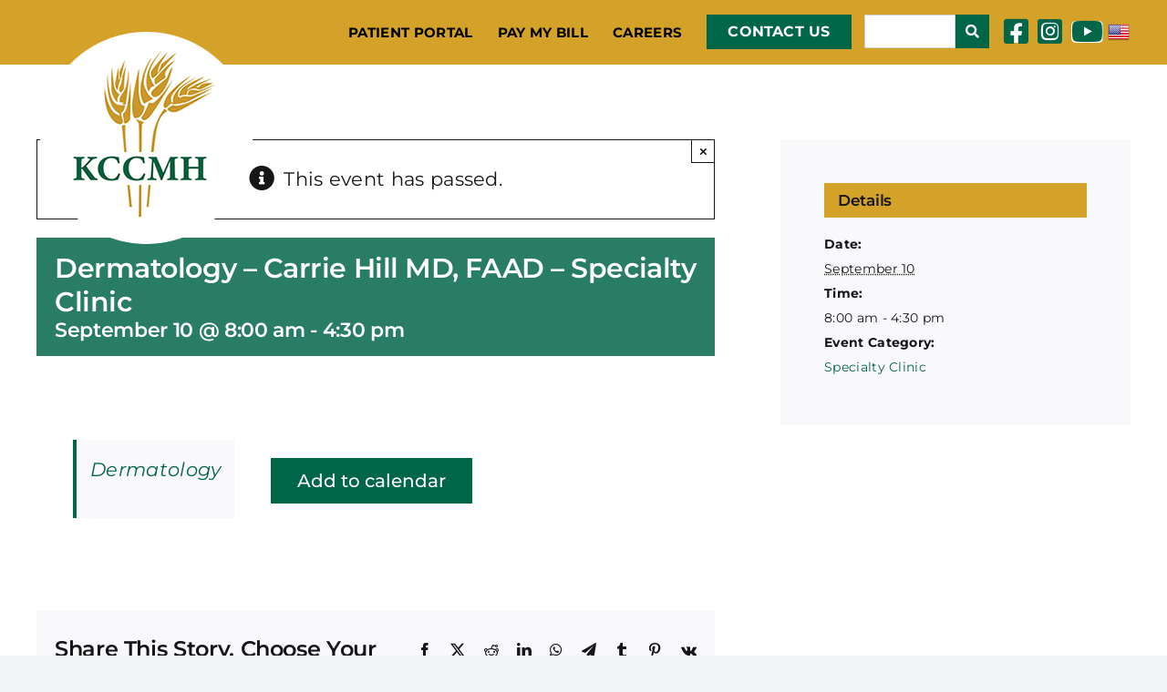

--- FILE ---
content_type: text/html; charset=UTF-8
request_url: https://www.kcchsd.org/event/dermatology-carrie-hill-md-faad-specialty-clinic-5/
body_size: 18746
content:
<!DOCTYPE html>
<html class="avada-html-layout-wide avada-html-header-position-top" lang="en-US" prefix="og: http://ogp.me/ns# fb: http://ogp.me/ns/fb#">
<head>
	<meta http-equiv="X-UA-Compatible" content="IE=edge" />
	<meta http-equiv="Content-Type" content="text/html; charset=utf-8"/>
	<meta name="viewport" content="width=device-width, initial-scale=1" />
	<link rel='stylesheet' id='tribe-events-views-v2-bootstrap-datepicker-styles-css' href='https://www.kcchsd.org/wp-content/plugins/the-events-calendar/vendor/bootstrap-datepicker/css/bootstrap-datepicker.standalone.min.css?ver=6.15.12.2' type='text/css' media='all' />
<link rel='stylesheet' id='tec-variables-skeleton-css' href='https://www.kcchsd.org/wp-content/plugins/the-events-calendar/common/build/css/variables-skeleton.css?ver=6.10.0' type='text/css' media='all' />
<link rel='stylesheet' id='tribe-common-skeleton-style-css' href='https://www.kcchsd.org/wp-content/plugins/the-events-calendar/common/build/css/common-skeleton.css?ver=6.10.0' type='text/css' media='all' />
<link rel='stylesheet' id='tribe-tooltipster-css-css' href='https://www.kcchsd.org/wp-content/plugins/the-events-calendar/common/vendor/tooltipster/tooltipster.bundle.min.css?ver=6.10.0' type='text/css' media='all' />
<link rel='stylesheet' id='tribe-events-views-v2-skeleton-css' href='https://www.kcchsd.org/wp-content/plugins/the-events-calendar/build/css/views-skeleton.css?ver=6.15.12.2' type='text/css' media='all' />
<link rel='stylesheet' id='tec-variables-full-css' href='https://www.kcchsd.org/wp-content/plugins/the-events-calendar/common/build/css/variables-full.css?ver=6.10.0' type='text/css' media='all' />
<link rel='stylesheet' id='tribe-common-full-style-css' href='https://www.kcchsd.org/wp-content/plugins/the-events-calendar/common/build/css/common-full.css?ver=6.10.0' type='text/css' media='all' />
<link rel='stylesheet' id='tribe-events-views-v2-full-css' href='https://www.kcchsd.org/wp-content/plugins/the-events-calendar/build/css/views-full.css?ver=6.15.12.2' type='text/css' media='all' />
<link rel='stylesheet' id='tribe-events-views-v2-print-css' href='https://www.kcchsd.org/wp-content/plugins/the-events-calendar/build/css/views-print.css?ver=6.15.12.2' type='text/css' media='print' />
<meta name='robots' content='index, follow, max-image-preview:large, max-snippet:-1, max-video-preview:-1' />
	<style>img:is([sizes="auto" i], [sizes^="auto," i]) { contain-intrinsic-size: 3000px 1500px }</style>
	
	<!-- This site is optimized with the Yoast SEO plugin v26.4 - https://yoast.com/wordpress/plugins/seo/ -->
	<title>Dermatology - Carrie Hill MD, FAAD - Specialty Clinic - Kit Carson County Memorial Hospital</title>
	<meta name="description" content="From routine skin, hair and nail care to more serious conditions that require complex care, our visiting board-certified dermatologists are dedicated to providing our patients with personalized services." />
	<link rel="canonical" href="https://www.kcchsd.org/event/dermatology-carrie-hill-md-faad-specialty-clinic-5/" />
	<meta property="og:locale" content="en_US" />
	<meta property="og:type" content="article" />
	<meta property="og:title" content="Dermatology - Carrie Hill MD, FAAD - Specialty Clinic - Kit Carson County Memorial Hospital" />
	<meta property="og:description" content="From routine skin, hair and nail care to more serious conditions that require complex care, our visiting board-certified dermatologists are dedicated to providing our patients with personalized services." />
	<meta property="og:url" content="https://www.kcchsd.org/event/dermatology-carrie-hill-md-faad-specialty-clinic-5/" />
	<meta property="og:site_name" content="Kit Carson County Memorial Hospital" />
	<meta name="twitter:card" content="summary_large_image" />
	<script type="application/ld+json" class="yoast-schema-graph">{"@context":"https://schema.org","@graph":[{"@type":"WebPage","@id":"https://www.kcchsd.org/event/dermatology-carrie-hill-md-faad-specialty-clinic-5/","url":"https://www.kcchsd.org/event/dermatology-carrie-hill-md-faad-specialty-clinic-5/","name":"Dermatology - Carrie Hill MD, FAAD - Specialty Clinic - Kit Carson County Memorial Hospital","isPartOf":{"@id":"https://www.kcchsd.org/#website"},"datePublished":"2025-08-29T22:20:39+00:00","description":"From routine skin, hair and nail care to more serious conditions that require complex care, our visiting board-certified dermatologists are dedicated to providing our patients with personalized services.","breadcrumb":{"@id":"https://www.kcchsd.org/event/dermatology-carrie-hill-md-faad-specialty-clinic-5/#breadcrumb"},"inLanguage":"en-US","potentialAction":[{"@type":"ReadAction","target":["https://www.kcchsd.org/event/dermatology-carrie-hill-md-faad-specialty-clinic-5/"]}]},{"@type":"BreadcrumbList","@id":"https://www.kcchsd.org/event/dermatology-carrie-hill-md-faad-specialty-clinic-5/#breadcrumb","itemListElement":[{"@type":"ListItem","position":1,"name":"Home","item":"https://www.kcchsd.org/"},{"@type":"ListItem","position":2,"name":"Events","item":"https://www.kcchsd.org/events/"},{"@type":"ListItem","position":3,"name":"Dermatology &#8211; Carrie Hill MD, FAAD &#8211; Specialty Clinic"}]},{"@type":"WebSite","@id":"https://www.kcchsd.org/#website","url":"https://www.kcchsd.org/","name":"Kit Carson County Memorial Hospital","description":"KCCMH is a comprehensive health network","potentialAction":[{"@type":"SearchAction","target":{"@type":"EntryPoint","urlTemplate":"https://www.kcchsd.org/?s={search_term_string}"},"query-input":{"@type":"PropertyValueSpecification","valueRequired":true,"valueName":"search_term_string"}}],"inLanguage":"en-US"},{"@type":"Event","name":"Dermatology &#8211; Carrie Hill MD, FAAD &#8211; Specialty Clinic","description":"Dermatology","url":"https://www.kcchsd.org/event/dermatology-carrie-hill-md-faad-specialty-clinic-5/","eventAttendanceMode":"https://schema.org/OfflineEventAttendanceMode","eventStatus":"https://schema.org/EventScheduled","startDate":"2025-09-10T08:00:00-06:00","endDate":"2025-09-10T16:30:00-06:00","@id":"https://www.kcchsd.org/event/dermatology-carrie-hill-md-faad-specialty-clinic-5/#event","mainEntityOfPage":{"@id":"https://www.kcchsd.org/event/dermatology-carrie-hill-md-faad-specialty-clinic-5/"}}]}</script>
	<!-- / Yoast SEO plugin. -->


<link rel="alternate" type="application/rss+xml" title="Kit Carson County Memorial Hospital &raquo; Feed" href="https://www.kcchsd.org/feed/" />
<link rel="alternate" type="application/rss+xml" title="Kit Carson County Memorial Hospital &raquo; Comments Feed" href="https://www.kcchsd.org/comments/feed/" />
<link rel="alternate" type="text/calendar" title="Kit Carson County Memorial Hospital &raquo; iCal Feed" href="https://www.kcchsd.org/events/?ical=1" />
					<link rel="shortcut icon" href="https://www.kcchsd.org/wp-content/uploads/2022/06/favicon-64.png" type="image/x-icon" />
		
					<!-- Apple Touch Icon -->
			<link rel="apple-touch-icon" sizes="180x180" href="https://www.kcchsd.org/wp-content/uploads/2022/06/favicon-180.png">
		
					<!-- Android Icon -->
			<link rel="icon" sizes="192x192" href="https://www.kcchsd.org/wp-content/uploads/2022/06/favicon-192.png">
		
					<!-- MS Edge Icon -->
			<meta name="msapplication-TileImage" content="https://www.kcchsd.org/wp-content/uploads/2022/06/favicon-270.png">
									<meta name="description" content="https://www.kcchsd.org/services/dermatology/"/>
				
		<meta property="og:locale" content="en_US"/>
		<meta property="og:type" content="article"/>
		<meta property="og:site_name" content="Kit Carson County Memorial Hospital"/>
		<meta property="og:title" content="Dermatology - Carrie Hill MD, FAAD - Specialty Clinic - Kit Carson County Memorial Hospital"/>
				<meta property="og:description" content="https://www.kcchsd.org/services/dermatology/"/>
				<meta property="og:url" content="https://www.kcchsd.org/event/dermatology-carrie-hill-md-faad-specialty-clinic-5/"/>
																				<meta property="og:image" content="https://www.kcchsd.org/wp-content/uploads/2022/06/Kit-Carson-County-Memorial-Hospital-Default-Logo.png"/>
		<meta property="og:image:width" content="240"/>
		<meta property="og:image:height" content="240"/>
		<meta property="og:image:type" content="image/png"/>
				<script type="text/javascript">
/* <![CDATA[ */
window._wpemojiSettings = {"baseUrl":"https:\/\/s.w.org\/images\/core\/emoji\/16.0.1\/72x72\/","ext":".png","svgUrl":"https:\/\/s.w.org\/images\/core\/emoji\/16.0.1\/svg\/","svgExt":".svg","source":{"concatemoji":"https:\/\/www.kcchsd.org\/wp-includes\/js\/wp-emoji-release.min.js?ver=6.8.3"}};
/*! This file is auto-generated */
!function(s,n){var o,i,e;function c(e){try{var t={supportTests:e,timestamp:(new Date).valueOf()};sessionStorage.setItem(o,JSON.stringify(t))}catch(e){}}function p(e,t,n){e.clearRect(0,0,e.canvas.width,e.canvas.height),e.fillText(t,0,0);var t=new Uint32Array(e.getImageData(0,0,e.canvas.width,e.canvas.height).data),a=(e.clearRect(0,0,e.canvas.width,e.canvas.height),e.fillText(n,0,0),new Uint32Array(e.getImageData(0,0,e.canvas.width,e.canvas.height).data));return t.every(function(e,t){return e===a[t]})}function u(e,t){e.clearRect(0,0,e.canvas.width,e.canvas.height),e.fillText(t,0,0);for(var n=e.getImageData(16,16,1,1),a=0;a<n.data.length;a++)if(0!==n.data[a])return!1;return!0}function f(e,t,n,a){switch(t){case"flag":return n(e,"\ud83c\udff3\ufe0f\u200d\u26a7\ufe0f","\ud83c\udff3\ufe0f\u200b\u26a7\ufe0f")?!1:!n(e,"\ud83c\udde8\ud83c\uddf6","\ud83c\udde8\u200b\ud83c\uddf6")&&!n(e,"\ud83c\udff4\udb40\udc67\udb40\udc62\udb40\udc65\udb40\udc6e\udb40\udc67\udb40\udc7f","\ud83c\udff4\u200b\udb40\udc67\u200b\udb40\udc62\u200b\udb40\udc65\u200b\udb40\udc6e\u200b\udb40\udc67\u200b\udb40\udc7f");case"emoji":return!a(e,"\ud83e\udedf")}return!1}function g(e,t,n,a){var r="undefined"!=typeof WorkerGlobalScope&&self instanceof WorkerGlobalScope?new OffscreenCanvas(300,150):s.createElement("canvas"),o=r.getContext("2d",{willReadFrequently:!0}),i=(o.textBaseline="top",o.font="600 32px Arial",{});return e.forEach(function(e){i[e]=t(o,e,n,a)}),i}function t(e){var t=s.createElement("script");t.src=e,t.defer=!0,s.head.appendChild(t)}"undefined"!=typeof Promise&&(o="wpEmojiSettingsSupports",i=["flag","emoji"],n.supports={everything:!0,everythingExceptFlag:!0},e=new Promise(function(e){s.addEventListener("DOMContentLoaded",e,{once:!0})}),new Promise(function(t){var n=function(){try{var e=JSON.parse(sessionStorage.getItem(o));if("object"==typeof e&&"number"==typeof e.timestamp&&(new Date).valueOf()<e.timestamp+604800&&"object"==typeof e.supportTests)return e.supportTests}catch(e){}return null}();if(!n){if("undefined"!=typeof Worker&&"undefined"!=typeof OffscreenCanvas&&"undefined"!=typeof URL&&URL.createObjectURL&&"undefined"!=typeof Blob)try{var e="postMessage("+g.toString()+"("+[JSON.stringify(i),f.toString(),p.toString(),u.toString()].join(",")+"));",a=new Blob([e],{type:"text/javascript"}),r=new Worker(URL.createObjectURL(a),{name:"wpTestEmojiSupports"});return void(r.onmessage=function(e){c(n=e.data),r.terminate(),t(n)})}catch(e){}c(n=g(i,f,p,u))}t(n)}).then(function(e){for(var t in e)n.supports[t]=e[t],n.supports.everything=n.supports.everything&&n.supports[t],"flag"!==t&&(n.supports.everythingExceptFlag=n.supports.everythingExceptFlag&&n.supports[t]);n.supports.everythingExceptFlag=n.supports.everythingExceptFlag&&!n.supports.flag,n.DOMReady=!1,n.readyCallback=function(){n.DOMReady=!0}}).then(function(){return e}).then(function(){var e;n.supports.everything||(n.readyCallback(),(e=n.source||{}).concatemoji?t(e.concatemoji):e.wpemoji&&e.twemoji&&(t(e.twemoji),t(e.wpemoji)))}))}((window,document),window._wpemojiSettings);
/* ]]> */
</script>
<link rel='stylesheet' id='tribe-events-v2-single-skeleton-css' href='https://www.kcchsd.org/wp-content/plugins/the-events-calendar/build/css/tribe-events-single-skeleton.css?ver=6.15.12.2' type='text/css' media='all' />
<link rel='stylesheet' id='tribe-events-v2-single-skeleton-full-css' href='https://www.kcchsd.org/wp-content/plugins/the-events-calendar/build/css/tribe-events-single-full.css?ver=6.15.12.2' type='text/css' media='all' />
<style id='wp-emoji-styles-inline-css' type='text/css'>

	img.wp-smiley, img.emoji {
		display: inline !important;
		border: none !important;
		box-shadow: none !important;
		height: 1em !important;
		width: 1em !important;
		margin: 0 0.07em !important;
		vertical-align: -0.1em !important;
		background: none !important;
		padding: 0 !important;
	}
</style>
<link rel='stylesheet' id='wp-block-library-css' href='https://www.kcchsd.org/wp-includes/css/dist/block-library/style.min.css?ver=6.8.3' type='text/css' media='all' />
<style id='wp-block-library-theme-inline-css' type='text/css'>
.wp-block-audio :where(figcaption){color:#555;font-size:13px;text-align:center}.is-dark-theme .wp-block-audio :where(figcaption){color:#ffffffa6}.wp-block-audio{margin:0 0 1em}.wp-block-code{border:1px solid #ccc;border-radius:4px;font-family:Menlo,Consolas,monaco,monospace;padding:.8em 1em}.wp-block-embed :where(figcaption){color:#555;font-size:13px;text-align:center}.is-dark-theme .wp-block-embed :where(figcaption){color:#ffffffa6}.wp-block-embed{margin:0 0 1em}.blocks-gallery-caption{color:#555;font-size:13px;text-align:center}.is-dark-theme .blocks-gallery-caption{color:#ffffffa6}:root :where(.wp-block-image figcaption){color:#555;font-size:13px;text-align:center}.is-dark-theme :root :where(.wp-block-image figcaption){color:#ffffffa6}.wp-block-image{margin:0 0 1em}.wp-block-pullquote{border-bottom:4px solid;border-top:4px solid;color:currentColor;margin-bottom:1.75em}.wp-block-pullquote cite,.wp-block-pullquote footer,.wp-block-pullquote__citation{color:currentColor;font-size:.8125em;font-style:normal;text-transform:uppercase}.wp-block-quote{border-left:.25em solid;margin:0 0 1.75em;padding-left:1em}.wp-block-quote cite,.wp-block-quote footer{color:currentColor;font-size:.8125em;font-style:normal;position:relative}.wp-block-quote:where(.has-text-align-right){border-left:none;border-right:.25em solid;padding-left:0;padding-right:1em}.wp-block-quote:where(.has-text-align-center){border:none;padding-left:0}.wp-block-quote.is-large,.wp-block-quote.is-style-large,.wp-block-quote:where(.is-style-plain){border:none}.wp-block-search .wp-block-search__label{font-weight:700}.wp-block-search__button{border:1px solid #ccc;padding:.375em .625em}:where(.wp-block-group.has-background){padding:1.25em 2.375em}.wp-block-separator.has-css-opacity{opacity:.4}.wp-block-separator{border:none;border-bottom:2px solid;margin-left:auto;margin-right:auto}.wp-block-separator.has-alpha-channel-opacity{opacity:1}.wp-block-separator:not(.is-style-wide):not(.is-style-dots){width:100px}.wp-block-separator.has-background:not(.is-style-dots){border-bottom:none;height:1px}.wp-block-separator.has-background:not(.is-style-wide):not(.is-style-dots){height:2px}.wp-block-table{margin:0 0 1em}.wp-block-table td,.wp-block-table th{word-break:normal}.wp-block-table :where(figcaption){color:#555;font-size:13px;text-align:center}.is-dark-theme .wp-block-table :where(figcaption){color:#ffffffa6}.wp-block-video :where(figcaption){color:#555;font-size:13px;text-align:center}.is-dark-theme .wp-block-video :where(figcaption){color:#ffffffa6}.wp-block-video{margin:0 0 1em}:root :where(.wp-block-template-part.has-background){margin-bottom:0;margin-top:0;padding:1.25em 2.375em}
</style>
<style id='classic-theme-styles-inline-css' type='text/css'>
/*! This file is auto-generated */
.wp-block-button__link{color:#fff;background-color:#32373c;border-radius:9999px;box-shadow:none;text-decoration:none;padding:calc(.667em + 2px) calc(1.333em + 2px);font-size:1.125em}.wp-block-file__button{background:#32373c;color:#fff;text-decoration:none}
</style>
<style id='global-styles-inline-css' type='text/css'>
:root{--wp--preset--aspect-ratio--square: 1;--wp--preset--aspect-ratio--4-3: 4/3;--wp--preset--aspect-ratio--3-4: 3/4;--wp--preset--aspect-ratio--3-2: 3/2;--wp--preset--aspect-ratio--2-3: 2/3;--wp--preset--aspect-ratio--16-9: 16/9;--wp--preset--aspect-ratio--9-16: 9/16;--wp--preset--color--black: #000000;--wp--preset--color--cyan-bluish-gray: #abb8c3;--wp--preset--color--white: #ffffff;--wp--preset--color--pale-pink: #f78da7;--wp--preset--color--vivid-red: #cf2e2e;--wp--preset--color--luminous-vivid-orange: #ff6900;--wp--preset--color--luminous-vivid-amber: #fcb900;--wp--preset--color--light-green-cyan: #7bdcb5;--wp--preset--color--vivid-green-cyan: #00d084;--wp--preset--color--pale-cyan-blue: #8ed1fc;--wp--preset--color--vivid-cyan-blue: #0693e3;--wp--preset--color--vivid-purple: #9b51e0;--wp--preset--color--awb-color-1: #ffffff;--wp--preset--color--awb-color-2: #f9f9fb;--wp--preset--color--awb-color-3: #f2f3f5;--wp--preset--color--awb-color-4: #d4a129;--wp--preset--color--awb-color-5: #046648;--wp--preset--color--awb-color-6: #434549;--wp--preset--color--awb-color-7: #212326;--wp--preset--color--awb-color-8: #141617;--wp--preset--gradient--vivid-cyan-blue-to-vivid-purple: linear-gradient(135deg,rgba(6,147,227,1) 0%,rgb(155,81,224) 100%);--wp--preset--gradient--light-green-cyan-to-vivid-green-cyan: linear-gradient(135deg,rgb(122,220,180) 0%,rgb(0,208,130) 100%);--wp--preset--gradient--luminous-vivid-amber-to-luminous-vivid-orange: linear-gradient(135deg,rgba(252,185,0,1) 0%,rgba(255,105,0,1) 100%);--wp--preset--gradient--luminous-vivid-orange-to-vivid-red: linear-gradient(135deg,rgba(255,105,0,1) 0%,rgb(207,46,46) 100%);--wp--preset--gradient--very-light-gray-to-cyan-bluish-gray: linear-gradient(135deg,rgb(238,238,238) 0%,rgb(169,184,195) 100%);--wp--preset--gradient--cool-to-warm-spectrum: linear-gradient(135deg,rgb(74,234,220) 0%,rgb(151,120,209) 20%,rgb(207,42,186) 40%,rgb(238,44,130) 60%,rgb(251,105,98) 80%,rgb(254,248,76) 100%);--wp--preset--gradient--blush-light-purple: linear-gradient(135deg,rgb(255,206,236) 0%,rgb(152,150,240) 100%);--wp--preset--gradient--blush-bordeaux: linear-gradient(135deg,rgb(254,205,165) 0%,rgb(254,45,45) 50%,rgb(107,0,62) 100%);--wp--preset--gradient--luminous-dusk: linear-gradient(135deg,rgb(255,203,112) 0%,rgb(199,81,192) 50%,rgb(65,88,208) 100%);--wp--preset--gradient--pale-ocean: linear-gradient(135deg,rgb(255,245,203) 0%,rgb(182,227,212) 50%,rgb(51,167,181) 100%);--wp--preset--gradient--electric-grass: linear-gradient(135deg,rgb(202,248,128) 0%,rgb(113,206,126) 100%);--wp--preset--gradient--midnight: linear-gradient(135deg,rgb(2,3,129) 0%,rgb(40,116,252) 100%);--wp--preset--font-size--small: 15.75px;--wp--preset--font-size--medium: 20px;--wp--preset--font-size--large: 31.5px;--wp--preset--font-size--x-large: 42px;--wp--preset--font-size--normal: 21px;--wp--preset--font-size--xlarge: 42px;--wp--preset--font-size--huge: 63px;--wp--preset--spacing--20: 0.44rem;--wp--preset--spacing--30: 0.67rem;--wp--preset--spacing--40: 1rem;--wp--preset--spacing--50: 1.5rem;--wp--preset--spacing--60: 2.25rem;--wp--preset--spacing--70: 3.38rem;--wp--preset--spacing--80: 5.06rem;--wp--preset--shadow--natural: 6px 6px 9px rgba(0, 0, 0, 0.2);--wp--preset--shadow--deep: 12px 12px 50px rgba(0, 0, 0, 0.4);--wp--preset--shadow--sharp: 6px 6px 0px rgba(0, 0, 0, 0.2);--wp--preset--shadow--outlined: 6px 6px 0px -3px rgba(255, 255, 255, 1), 6px 6px rgba(0, 0, 0, 1);--wp--preset--shadow--crisp: 6px 6px 0px rgba(0, 0, 0, 1);}:where(.is-layout-flex){gap: 0.5em;}:where(.is-layout-grid){gap: 0.5em;}body .is-layout-flex{display: flex;}.is-layout-flex{flex-wrap: wrap;align-items: center;}.is-layout-flex > :is(*, div){margin: 0;}body .is-layout-grid{display: grid;}.is-layout-grid > :is(*, div){margin: 0;}:where(.wp-block-columns.is-layout-flex){gap: 2em;}:where(.wp-block-columns.is-layout-grid){gap: 2em;}:where(.wp-block-post-template.is-layout-flex){gap: 1.25em;}:where(.wp-block-post-template.is-layout-grid){gap: 1.25em;}.has-black-color{color: var(--wp--preset--color--black) !important;}.has-cyan-bluish-gray-color{color: var(--wp--preset--color--cyan-bluish-gray) !important;}.has-white-color{color: var(--wp--preset--color--white) !important;}.has-pale-pink-color{color: var(--wp--preset--color--pale-pink) !important;}.has-vivid-red-color{color: var(--wp--preset--color--vivid-red) !important;}.has-luminous-vivid-orange-color{color: var(--wp--preset--color--luminous-vivid-orange) !important;}.has-luminous-vivid-amber-color{color: var(--wp--preset--color--luminous-vivid-amber) !important;}.has-light-green-cyan-color{color: var(--wp--preset--color--light-green-cyan) !important;}.has-vivid-green-cyan-color{color: var(--wp--preset--color--vivid-green-cyan) !important;}.has-pale-cyan-blue-color{color: var(--wp--preset--color--pale-cyan-blue) !important;}.has-vivid-cyan-blue-color{color: var(--wp--preset--color--vivid-cyan-blue) !important;}.has-vivid-purple-color{color: var(--wp--preset--color--vivid-purple) !important;}.has-black-background-color{background-color: var(--wp--preset--color--black) !important;}.has-cyan-bluish-gray-background-color{background-color: var(--wp--preset--color--cyan-bluish-gray) !important;}.has-white-background-color{background-color: var(--wp--preset--color--white) !important;}.has-pale-pink-background-color{background-color: var(--wp--preset--color--pale-pink) !important;}.has-vivid-red-background-color{background-color: var(--wp--preset--color--vivid-red) !important;}.has-luminous-vivid-orange-background-color{background-color: var(--wp--preset--color--luminous-vivid-orange) !important;}.has-luminous-vivid-amber-background-color{background-color: var(--wp--preset--color--luminous-vivid-amber) !important;}.has-light-green-cyan-background-color{background-color: var(--wp--preset--color--light-green-cyan) !important;}.has-vivid-green-cyan-background-color{background-color: var(--wp--preset--color--vivid-green-cyan) !important;}.has-pale-cyan-blue-background-color{background-color: var(--wp--preset--color--pale-cyan-blue) !important;}.has-vivid-cyan-blue-background-color{background-color: var(--wp--preset--color--vivid-cyan-blue) !important;}.has-vivid-purple-background-color{background-color: var(--wp--preset--color--vivid-purple) !important;}.has-black-border-color{border-color: var(--wp--preset--color--black) !important;}.has-cyan-bluish-gray-border-color{border-color: var(--wp--preset--color--cyan-bluish-gray) !important;}.has-white-border-color{border-color: var(--wp--preset--color--white) !important;}.has-pale-pink-border-color{border-color: var(--wp--preset--color--pale-pink) !important;}.has-vivid-red-border-color{border-color: var(--wp--preset--color--vivid-red) !important;}.has-luminous-vivid-orange-border-color{border-color: var(--wp--preset--color--luminous-vivid-orange) !important;}.has-luminous-vivid-amber-border-color{border-color: var(--wp--preset--color--luminous-vivid-amber) !important;}.has-light-green-cyan-border-color{border-color: var(--wp--preset--color--light-green-cyan) !important;}.has-vivid-green-cyan-border-color{border-color: var(--wp--preset--color--vivid-green-cyan) !important;}.has-pale-cyan-blue-border-color{border-color: var(--wp--preset--color--pale-cyan-blue) !important;}.has-vivid-cyan-blue-border-color{border-color: var(--wp--preset--color--vivid-cyan-blue) !important;}.has-vivid-purple-border-color{border-color: var(--wp--preset--color--vivid-purple) !important;}.has-vivid-cyan-blue-to-vivid-purple-gradient-background{background: var(--wp--preset--gradient--vivid-cyan-blue-to-vivid-purple) !important;}.has-light-green-cyan-to-vivid-green-cyan-gradient-background{background: var(--wp--preset--gradient--light-green-cyan-to-vivid-green-cyan) !important;}.has-luminous-vivid-amber-to-luminous-vivid-orange-gradient-background{background: var(--wp--preset--gradient--luminous-vivid-amber-to-luminous-vivid-orange) !important;}.has-luminous-vivid-orange-to-vivid-red-gradient-background{background: var(--wp--preset--gradient--luminous-vivid-orange-to-vivid-red) !important;}.has-very-light-gray-to-cyan-bluish-gray-gradient-background{background: var(--wp--preset--gradient--very-light-gray-to-cyan-bluish-gray) !important;}.has-cool-to-warm-spectrum-gradient-background{background: var(--wp--preset--gradient--cool-to-warm-spectrum) !important;}.has-blush-light-purple-gradient-background{background: var(--wp--preset--gradient--blush-light-purple) !important;}.has-blush-bordeaux-gradient-background{background: var(--wp--preset--gradient--blush-bordeaux) !important;}.has-luminous-dusk-gradient-background{background: var(--wp--preset--gradient--luminous-dusk) !important;}.has-pale-ocean-gradient-background{background: var(--wp--preset--gradient--pale-ocean) !important;}.has-electric-grass-gradient-background{background: var(--wp--preset--gradient--electric-grass) !important;}.has-midnight-gradient-background{background: var(--wp--preset--gradient--midnight) !important;}.has-small-font-size{font-size: var(--wp--preset--font-size--small) !important;}.has-medium-font-size{font-size: var(--wp--preset--font-size--medium) !important;}.has-large-font-size{font-size: var(--wp--preset--font-size--large) !important;}.has-x-large-font-size{font-size: var(--wp--preset--font-size--x-large) !important;}
:where(.wp-block-post-template.is-layout-flex){gap: 1.25em;}:where(.wp-block-post-template.is-layout-grid){gap: 1.25em;}
:where(.wp-block-columns.is-layout-flex){gap: 2em;}:where(.wp-block-columns.is-layout-grid){gap: 2em;}
:root :where(.wp-block-pullquote){font-size: 1.5em;line-height: 1.6;}
</style>
<link rel='stylesheet' id='child-style-css' href='https://www.kcchsd.org/wp-content/themes/Avada-Child-Theme/style.css?ver=6.8.3' type='text/css' media='all' />
<link rel='stylesheet' id='fusion-dynamic-css-css' href='https://www.kcchsd.org/wp-content/uploads/fusion-styles/b42a55c5295a43030fb320ec66ef363a.min.css?ver=3.14' type='text/css' media='all' />
<script type="text/javascript" src="https://www.kcchsd.org/wp-includes/js/jquery/jquery.min.js?ver=3.7.1" id="jquery-core-js"></script>
<script type="text/javascript" src="https://www.kcchsd.org/wp-includes/js/jquery/jquery-migrate.min.js?ver=3.4.1" id="jquery-migrate-js"></script>
<script type="text/javascript" src="https://www.kcchsd.org/wp-content/plugins/the-events-calendar/common/build/js/tribe-common.js?ver=9c44e11f3503a33e9540" id="tribe-common-js"></script>
<script type="text/javascript" src="https://www.kcchsd.org/wp-content/plugins/the-events-calendar/build/js/views/breakpoints.js?ver=4208de2df2852e0b91ec" id="tribe-events-views-v2-breakpoints-js"></script>
<script type="text/javascript" src="https://www.kcchsd.org/wp-includes/js/wp-embed.min.js?ver=6.8.3" id="wp-embed-js" defer="defer" data-wp-strategy="defer"></script>
<link rel="https://api.w.org/" href="https://www.kcchsd.org/wp-json/" /><link rel="alternate" title="JSON" type="application/json" href="https://www.kcchsd.org/wp-json/wp/v2/tribe_events/9428" /><link rel="EditURI" type="application/rsd+xml" title="RSD" href="https://www.kcchsd.org/xmlrpc.php?rsd" />
<meta name="generator" content="WordPress 6.8.3" />
<link rel='shortlink' href='https://www.kcchsd.org/?p=9428' />
<link rel="alternate" title="oEmbed (JSON)" type="application/json+oembed" href="https://www.kcchsd.org/wp-json/oembed/1.0/embed?url=https%3A%2F%2Fwww.kcchsd.org%2Fevent%2Fdermatology-carrie-hill-md-faad-specialty-clinic-5%2F" />
<link rel="alternate" title="oEmbed (XML)" type="text/xml+oembed" href="https://www.kcchsd.org/wp-json/oembed/1.0/embed?url=https%3A%2F%2Fwww.kcchsd.org%2Fevent%2Fdermatology-carrie-hill-md-faad-specialty-clinic-5%2F&#038;format=xml" />
<meta name="tec-api-version" content="v1"><meta name="tec-api-origin" content="https://www.kcchsd.org"><link rel="alternate" href="https://www.kcchsd.org/wp-json/tribe/events/v1/events/9428" /><link rel="preload" href="https://www.kcchsd.org/wp-content/themes/Avada/includes/lib/assets/fonts/icomoon/awb-icons.woff" as="font" type="font/woff" crossorigin><link rel="preload" href="//www.kcchsd.org/wp-content/themes/Avada/includes/lib/assets/fonts/fontawesome/webfonts/fa-brands-400.woff2" as="font" type="font/woff2" crossorigin><link rel="preload" href="//www.kcchsd.org/wp-content/themes/Avada/includes/lib/assets/fonts/fontawesome/webfonts/fa-regular-400.woff2" as="font" type="font/woff2" crossorigin><link rel="preload" href="//www.kcchsd.org/wp-content/themes/Avada/includes/lib/assets/fonts/fontawesome/webfonts/fa-solid-900.woff2" as="font" type="font/woff2" crossorigin><style type="text/css" id="css-fb-visibility">@media screen and (max-width: 640px){.fusion-no-small-visibility{display:none !important;}body .sm-text-align-center{text-align:center !important;}body .sm-text-align-left{text-align:left !important;}body .sm-text-align-right{text-align:right !important;}body .sm-text-align-justify{text-align:justify !important;}body .sm-flex-align-center{justify-content:center !important;}body .sm-flex-align-flex-start{justify-content:flex-start !important;}body .sm-flex-align-flex-end{justify-content:flex-end !important;}body .sm-mx-auto{margin-left:auto !important;margin-right:auto !important;}body .sm-ml-auto{margin-left:auto !important;}body .sm-mr-auto{margin-right:auto !important;}body .fusion-absolute-position-small{position:absolute;top:auto;width:100%;}.awb-sticky.awb-sticky-small{ position: sticky; top: var(--awb-sticky-offset,0); }}@media screen and (min-width: 641px) and (max-width: 1024px){.fusion-no-medium-visibility{display:none !important;}body .md-text-align-center{text-align:center !important;}body .md-text-align-left{text-align:left !important;}body .md-text-align-right{text-align:right !important;}body .md-text-align-justify{text-align:justify !important;}body .md-flex-align-center{justify-content:center !important;}body .md-flex-align-flex-start{justify-content:flex-start !important;}body .md-flex-align-flex-end{justify-content:flex-end !important;}body .md-mx-auto{margin-left:auto !important;margin-right:auto !important;}body .md-ml-auto{margin-left:auto !important;}body .md-mr-auto{margin-right:auto !important;}body .fusion-absolute-position-medium{position:absolute;top:auto;width:100%;}.awb-sticky.awb-sticky-medium{ position: sticky; top: var(--awb-sticky-offset,0); }}@media screen and (min-width: 1025px){.fusion-no-large-visibility{display:none !important;}body .lg-text-align-center{text-align:center !important;}body .lg-text-align-left{text-align:left !important;}body .lg-text-align-right{text-align:right !important;}body .lg-text-align-justify{text-align:justify !important;}body .lg-flex-align-center{justify-content:center !important;}body .lg-flex-align-flex-start{justify-content:flex-start !important;}body .lg-flex-align-flex-end{justify-content:flex-end !important;}body .lg-mx-auto{margin-left:auto !important;margin-right:auto !important;}body .lg-ml-auto{margin-left:auto !important;}body .lg-mr-auto{margin-right:auto !important;}body .fusion-absolute-position-large{position:absolute;top:auto;width:100%;}.awb-sticky.awb-sticky-large{ position: sticky; top: var(--awb-sticky-offset,0); }}</style><meta name="generator" content="Powered by Slider Revolution 6.7.38 - responsive, Mobile-Friendly Slider Plugin for WordPress with comfortable drag and drop interface." />
<script>function setREVStartSize(e){
			//window.requestAnimationFrame(function() {
				window.RSIW = window.RSIW===undefined ? window.innerWidth : window.RSIW;
				window.RSIH = window.RSIH===undefined ? window.innerHeight : window.RSIH;
				try {
					var pw = document.getElementById(e.c).parentNode.offsetWidth,
						newh;
					pw = pw===0 || isNaN(pw) || (e.l=="fullwidth" || e.layout=="fullwidth") ? window.RSIW : pw;
					e.tabw = e.tabw===undefined ? 0 : parseInt(e.tabw);
					e.thumbw = e.thumbw===undefined ? 0 : parseInt(e.thumbw);
					e.tabh = e.tabh===undefined ? 0 : parseInt(e.tabh);
					e.thumbh = e.thumbh===undefined ? 0 : parseInt(e.thumbh);
					e.tabhide = e.tabhide===undefined ? 0 : parseInt(e.tabhide);
					e.thumbhide = e.thumbhide===undefined ? 0 : parseInt(e.thumbhide);
					e.mh = e.mh===undefined || e.mh=="" || e.mh==="auto" ? 0 : parseInt(e.mh,0);
					if(e.layout==="fullscreen" || e.l==="fullscreen")
						newh = Math.max(e.mh,window.RSIH);
					else{
						e.gw = Array.isArray(e.gw) ? e.gw : [e.gw];
						for (var i in e.rl) if (e.gw[i]===undefined || e.gw[i]===0) e.gw[i] = e.gw[i-1];
						e.gh = e.el===undefined || e.el==="" || (Array.isArray(e.el) && e.el.length==0)? e.gh : e.el;
						e.gh = Array.isArray(e.gh) ? e.gh : [e.gh];
						for (var i in e.rl) if (e.gh[i]===undefined || e.gh[i]===0) e.gh[i] = e.gh[i-1];
											
						var nl = new Array(e.rl.length),
							ix = 0,
							sl;
						e.tabw = e.tabhide>=pw ? 0 : e.tabw;
						e.thumbw = e.thumbhide>=pw ? 0 : e.thumbw;
						e.tabh = e.tabhide>=pw ? 0 : e.tabh;
						e.thumbh = e.thumbhide>=pw ? 0 : e.thumbh;
						for (var i in e.rl) nl[i] = e.rl[i]<window.RSIW ? 0 : e.rl[i];
						sl = nl[0];
						for (var i in nl) if (sl>nl[i] && nl[i]>0) { sl = nl[i]; ix=i;}
						var m = pw>(e.gw[ix]+e.tabw+e.thumbw) ? 1 : (pw-(e.tabw+e.thumbw)) / (e.gw[ix]);
						newh =  (e.gh[ix] * m) + (e.tabh + e.thumbh);
					}
					var el = document.getElementById(e.c);
					if (el!==null && el) el.style.height = newh+"px";
					el = document.getElementById(e.c+"_wrapper");
					if (el!==null && el) {
						el.style.height = newh+"px";
						el.style.display = "block";
					}
				} catch(e){
					console.log("Failure at Presize of Slider:" + e)
				}
			//});
		  };</script>
		<style type="text/css" id="wp-custom-css">
			/* LOCAL SITE IFRAME */
.userway_buttons_wrapper.in_iframe_userway {
    display: none !important;
    pointer-events: none !important;
    position: absolute;
    left: -10000px;
}
body.in_iframe header.fusion-header-wrapper {
    display: none;
}

.in_iframe section.fusion-page-title-bar {
    display: none;
}

.in_iframe .fusion-footer {
    display: none;
}

.in_iframe div#wpadminbar {
    display: none;
}

html:has(body.in_iframe) {
    margin: 0 !important;
}

/* END - LOCAL SITE IFRAME */



.hideme{
	display:none !important;
}
.tribe-common-l-container.tribe-events-l-container {
    padding-top: 0px !important;
}
li#mobile-menu-item-191 {
  display: none;
}

li.menu-item.menu-item-gtranslate a {
  padding: 0 0 0 8px;
}

ul#mobile-menu-top-navigation > li:nth-last-child(-n+6) {
  display: inline-block !important;
  min-width: 50%;
  border: none !important;
  text-align: center !important;
}

a.glink.nturl.notranslate {
  display: flex;
  flex-direction: row;
  flex-wrap: nowrap;
  align-content: center;
  justify-content: center;
  align-items: center;
}


.fab {
    font-family: "Font Awesome 5 Brands";
    font-size: 31px !important;

}
.menu-item .glyphicon {
    font-size: 30px;
    color: #046648;
    background-color: white;
    background: linear-gradient(90deg, rgba(255,255,255,1) 98%, rgba(4,102,72,1) 100%);
    border-radius: 5px;
}

a:hover {
    text-decoration: underline;
}
@media screen and (max-width:675px){
	
	.desktop_top_image_only{
		display:none !important;
	}
	.fusion-footer .fusion-logo-link {
		margin-right: 0;
	}
	.services-column-1>ul {
		margin-bottom: 0;
	}
	.services-column-2>ul {
		margin-top: 0;
	}
	.physical-therapy-list-1 {
		margin-bottom:0 !important;
	}
	
}		</style>
				<script type="text/javascript">
			var doc = document.documentElement;
			doc.setAttribute( 'data-useragent', navigator.userAgent );
		</script>
		<style type="text/css" id="fusion-builder-template-page_title_bar-css">section.fusion-page-title-bar.fusion-tb-page-title-bar {
  /*     top: -60px;
      position: relative; */
}

div#search_404_title {
  width: 100vw !important;
  padding: 0;
  max-width: 100vw !important;
  background: red !important;
  display: block !important;
}

div#search_404_title > div {
  width: 100vw !important;
  min-width: 100vw !important;
  display: block !important;
  /* left: 0; */
}

.search_404_title {
  position: relative;
  top: -3px;
  z-index: 9999;
}

.fusion-header {
  background-color: transparent !important;
  background: transparent !important;
}

div#search_404_title {
  width: 100vw !important;
  padding: 0;
  max-width: 100vw !important;
  background: #046648 !important;
  display: block !important;
  top: -61px;
  aspect-ratio: 16/2;
}

@media screen and (max-width: 1600px) {
  div#search_404_title {

    aspect-ratio: 16/2.3;
  }
}

@media screen and (max-width: 1400px) {
  div#search_404_title {

    aspect-ratio: 16/2.8;
  }
}

@media screen and (max-width: 1200px) {
  div#search_404_title {
    display: none !important;
  }
}</style><!-- Google tag (gtag.js) --> <script async src="https://www.googletagmanager.com/gtag/js?id=G-ZYJRQ9XJ72"></script> <script> window.dataLayer = window.dataLayer || []; function gtag(){dataLayer.push(arguments);} gtag('js', new Date()); gtag('config', 'G-ZYJRQ9XJ72'); </script>
	</head>

<body class="wp-singular tribe_events-template-default single single-tribe_events postid-9428 wp-theme-Avada wp-child-theme-Avada-Child-Theme tribe-events-page-template tribe-no-js tribe-filter-live fusion-image-hovers fusion-pagination-sizing fusion-button_type-flat fusion-button_span-no fusion-button_gradient-linear avada-image-rollover-circle-yes avada-image-rollover-no fusion-body ltr no-tablet-sticky-header no-mobile-sticky-header no-mobile-slidingbar no-mobile-totop fusion-disable-outline fusion-sub-menu-fade mobile-logo-pos-left layout-wide-mode avada-has-boxed-modal-shadow- layout-scroll-offset-full avada-has-zero-margin-offset-top fusion-top-header menu-text-align-center mobile-menu-design-classic fusion-show-pagination-text fusion-header-layout-v3 avada-responsive avada-footer-fx-none avada-menu-highlight-style-textcolor fusion-search-form-classic fusion-main-menu-search-overlay fusion-avatar-circle avada-dropdown-styles avada-blog-layout-large avada-blog-archive-layout-large avada-ec-not-100-width avada-ec-meta-layout-sidebar avada-header-shadow-no avada-menu-icon-position-left avada-has-mainmenu-dropdown-divider avada-has-mobile-menu-search avada-has-100-footer avada-has-breadcrumb-mobile-hidden avada-has-titlebar-hide avada-header-border-color-full-transparent avada-has-pagination-width_height avada-flyout-menu-direction-fade avada-ec-views-v2 events-single tribe-events-style-full tribe-events-style-theme" data-awb-post-id="9428">
		<a class="skip-link screen-reader-text" href="#content">Skip to content</a>

	<div id="boxed-wrapper">
		
		<div id="wrapper" class="fusion-wrapper">
			<div id="home" style="position:relative;top:-1px;"></div>
							
					
			<header class="fusion-header-wrapper">
				<div class="fusion-header-v3 fusion-logo-alignment fusion-logo-left fusion-sticky-menu- fusion-sticky-logo- fusion-mobile-logo-  fusion-mobile-menu-design-classic">
					
<div class="fusion-secondary-header">
	<div class="fusion-row">
							<div class="fusion-alignright">
				<nav class="fusion-secondary-menu" role="navigation" aria-label="Secondary Menu"><ul id="menu-top-navigation" class="menu"><li  id="menu-item-1206"  class="menu-item menu-item-type-custom menu-item-object-custom menu-item-1206"  data-item-id="1206"><a  target="_blank" rel="noopener noreferrer" href="https://login.mycarecorner.net/signin.aspx" class="fusion-textcolor-highlight" data-toggle="modal" data-target="._blank"><span class="menu-text">PATIENT PORTAL</span></a></li><li  id="menu-item-1203"  class="menu-item menu-item-type-custom menu-item-object-custom menu-item-1203"  data-item-id="1203"><a  target="_blank" rel="noopener noreferrer" href="https://www.personapay.com/kitcars/login" class="fusion-textcolor-highlight"><span class="menu-text">PAY MY BILL</span></a></li><li  id="menu-item-4235"  class="menu-item menu-item-type-post_type menu-item-object-page menu-item-4235"  data-item-id="4235"><a  href="https://www.kcchsd.org/careers/" class="fusion-textcolor-highlight"><span class="menu-text">CAREERS</span></a></li><li  id="menu-item-44"  class="menu-item menu-item-type-post_type menu-item-object-page menu-item-44 fusion-menu-item-button"  data-item-id="44"><a  href="https://www.kcchsd.org/contact-us/" class="fusion-textcolor-highlight"><span class="menu-text fusion-button button-default button-medium">CONTACT US</span></a></li><li  id="menu-item-191"  class="custom_search menu-item menu-item-type-gs_sim menu-item-object-gs_sim menu-item-191"  data-classes="custom_search" data-item-id="191">        <form role="search" method="get" id="searchform" action="https://www.kcchsd.org/">
            <div>
                <label class="screen-reader-text" for="s">Search for:</label>
                <div class="search_wrapper">
                    <input type="text" value="" name="s" id="s"/>
                    <input style="" type="submit" id="searchsubmit" value=""/><i id="custom_search_submit" class="fas fa-search"></i>
                </div>
            </div>
        </form>
        <script>
            (function ($) {
                $('i#custom_search_submit').on('click', function () {
                    $('input#searchsubmit').click();
                });
            })(jQuery);
        </script>
        <style>
            /* below class is added to menu */


            form#searchform input#s {
                width: 100px;
                max-height: 37px;
                border-radius: 1px;
                padding: 2px;
            }

            i#custom_search_submit {
                padding: 11px;
                background-color: #006648;
                color: white;
            }

            .search_wrapper {
                margin: 16px 10px 0 0;
            }

            input#searchsubmit {
                position: absolute;
                left: -10000px;
            }

            @media screen and (max-width: 800px) {
                .custom_search {
                    display: none;
                }
            }

        </style>
        </li><li  id="menu-item-233"  class="menu-item menu-item-type-gs_sim menu-item-object-gs_sim menu-item-233"  data-item-id="233">        <div class="mobile_menu_social_icons">
            <a target="_blank" href="#"><i class="glyphicon fa-facebook-square fab" aria-hidden="true"></i></a>
            <!-- 			<a target="_blank" href="#"> <i class="glyphicon fa-twitter-square fab" aria-hidden="true"></i></a> -->
            <a target="_blank" href="#"><i class="glyphicon fa-instagram-square fab" aria-hidden="true"></i></a>
            <!-- 			<a target="_blank" href="#"><i class="glyphicon fa-youtube-square fab" aria-hidden="true"></i></a> -->
        </div>
        <style>
            @media screen and (min-width: 801px) {
                .mobile_menu_social_icons {
                    display: none;
                }
            }

            @media screen and (max-width: 800px) {
                .desktop_social {
                    display: none !important;
                }

                .mobile_menu_social_icons {
                    background-color: white;
                    display: flex;
                    flex-direction: row;
                    flex-wrap: nowrap;
                    align-content: center;
                    justify-content: space-around;
                    align-items: center;
                    padding: 20px;
                }

                .mobile_menu_social_icons i {
                    font-size: 25px;
                }
            }


        </style>
        </li><li  id="menu-item-48"  class="desktop_social menu-item menu-item-type-custom menu-item-object-custom menu-item-48"  data-classes="desktop_social" data-item-id="48"><a  target="_blank" rel="noopener noreferrer" href="https://www.facebook.com/KCCHSD" class="fusion-icon-only-link fusion-flex-link fusion-textcolor-highlight"><span class="fusion-megamenu-icon"><i class="glyphicon fa-facebook-square fab" aria-hidden="true"></i></span><span class="menu-text"><span class="menu-title">Facebook</span></span></a></li><li  id="menu-item-50"  class="desktop_social menu-item menu-item-type-custom menu-item-object-custom menu-item-50"  data-classes="desktop_social" data-item-id="50"><a  target="_blank" rel="noopener noreferrer" href="https://www.instagram.com/kcchsd/" class="fusion-icon-only-link fusion-flex-link fusion-textcolor-highlight"><span class="fusion-megamenu-icon"><i class="glyphicon fa-instagram-square fab" aria-hidden="true"></i></span><span class="menu-text"><span class="menu-title">Instagram</span></span></a></li><li  id="menu-item-8577"  class="menu-item menu-item-type-custom menu-item-object-custom menu-item-8577"  data-item-id="8577"><a  target="_blank" rel="noopener noreferrer" href="https://www.youtube.com/@KCCMH" class="fusion-icon-only-link fusion-flex-link fusion-textcolor-highlight"><span class="fusion-megamenu-icon"><i class="glyphicon fa-youtube fab" aria-hidden="true"></i></span><span class="menu-text"><span class="menu-title">YouTube</span></span></a></li><li class="menu-item menu-item-gtranslate menu-item-has-children notranslate"><a href="#" data-gt-lang="en" class="gt-current-wrapper notranslate"><img src="https://www.kcchsd.org/wp-content/plugins/gtranslate/flags/24/en-us.png" width="24" height="24" alt="en" loading="lazy"></a><ul class="dropdown-menu sub-menu"><li class="menu-item menu-item-gtranslate-child"><a href="#" data-gt-lang="en" class="gt-current-lang notranslate"><img src="https://www.kcchsd.org/wp-content/plugins/gtranslate/flags/24/en-us.png" width="24" height="24" alt="en" loading="lazy"></a></li><li class="menu-item menu-item-gtranslate-child"><a href="#" data-gt-lang="es" class="notranslate"><img src="https://www.kcchsd.org/wp-content/plugins/gtranslate/flags/24/es-mx.png" width="24" height="24" alt="es" loading="lazy"></a></li></ul></li></ul></nav><nav class="fusion-mobile-nav-holder fusion-mobile-menu-text-align-left" aria-label="Secondary Mobile Menu"></nav>			</div>
			</div>
</div>
<div class="fusion-header-sticky-height"></div>
<div class="fusion-header">
	<div class="fusion-row">
					<div class="fusion-logo" data-margin-top="-50px" data-margin-bottom="-140px" data-margin-left="0px" data-margin-right="0px">
			<a class="fusion-logo-link"  href="https://www.kcchsd.org/" >

						<!-- standard logo -->
			<img src="https://www.kcchsd.org/wp-content/uploads/2022/06/Kit-Carson-County-Memorial-Hospital-Default-Logo.png" srcset="https://www.kcchsd.org/wp-content/uploads/2022/06/Kit-Carson-County-Memorial-Hospital-Default-Logo.png 1x, https://www.kcchsd.org/wp-content/uploads/2022/06/Kit-Carson-County-Memorial-Hospital-Retina-Logo.png 2x" width="240" height="240" style="max-height:240px;height:auto;" alt="Kit Carson County Memorial Hospital Logo" data-retina_logo_url="https://www.kcchsd.org/wp-content/uploads/2022/06/Kit-Carson-County-Memorial-Hospital-Retina-Logo.png" class="fusion-standard-logo" />

			
					</a>
		</div>		<nav class="fusion-main-menu" aria-label="Main Menu"><div class="fusion-overlay-search">		<form role="search" class="searchform fusion-search-form  fusion-search-form-classic" method="get" action="https://www.kcchsd.org/">
			<div class="fusion-search-form-content">

				
				<div class="fusion-search-field search-field">
					<label><span class="screen-reader-text">Search for:</span>
													<input type="search" value="" name="s" class="s" placeholder="Search..." required aria-required="true" aria-label="Search..."/>
											</label>
				</div>
				<div class="fusion-search-button search-button">
					<input type="submit" class="fusion-search-submit searchsubmit" aria-label="Search" value="&#xf002;" />
									</div>

				
			</div>


			
		</form>
		<div class="fusion-search-spacer"></div><a href="#" role="button" aria-label="Close Search" class="fusion-close-search"></a></div><ul id="menu-main-navigation" class="fusion-menu"><li  id="menu-item-60"  class="menu-item menu-item-type-post_type menu-item-object-page menu-item-has-children menu-item-60 fusion-dropdown-menu"  data-item-id="60"><a  href="https://www.kcchsd.org/about-us/" class="fusion-textcolor-highlight"><span class="menu-text">About Us</span></a><ul class="sub-menu"><li  id="menu-item-510"  class="menu-item menu-item-type-post_type menu-item-object-page menu-item-510 fusion-dropdown-submenu" ><a  href="https://www.kcchsd.org/about-us/board-of-directors/" class="fusion-textcolor-highlight"><span>Board of Directors</span></a></li><li  id="menu-item-1828"  class="menu-item menu-item-type-post_type menu-item-object-page menu-item-1828 fusion-dropdown-submenu" ><a  href="https://www.kcchsd.org/leadership/" class="fusion-textcolor-highlight"><span>Leadership Team</span></a></li><li  id="menu-item-544"  class="menu-item menu-item-type-post_type menu-item-object-page menu-item-544 fusion-dropdown-submenu" ><a  href="https://www.kcchsd.org/careers/" class="fusion-textcolor-highlight"><span>Careers</span></a></li><li  id="menu-item-10087"  class="menu-item menu-item-type-post_type menu-item-object-page menu-item-10087 fusion-dropdown-submenu" ><a  href="https://www.kcchsd.org/foundation/" class="fusion-textcolor-highlight"><span>Foundation</span></a></li><li  id="menu-item-953"  class="menu-item menu-item-type-post_type menu-item-object-page menu-item-953 fusion-dropdown-submenu" ><a  href="https://www.kcchsd.org/our-latest-news/" class="fusion-textcolor-highlight"><span>Our Latest News</span></a></li><li  id="menu-item-959"  class="menu-item menu-item-type-post_type menu-item-object-page menu-item-959 fusion-dropdown-submenu" ><a  href="https://www.kcchsd.org/notices/" class="fusion-textcolor-highlight"><span>Notices and Plans</span></a></li><li  id="menu-item-513"  class="menu-item menu-item-type-post_type menu-item-object-page menu-item-513 fusion-dropdown-submenu" ><a  href="https://www.kcchsd.org/about-us/history/" class="fusion-textcolor-highlight"><span>History</span></a></li><li  id="menu-item-512"  class="menu-item menu-item-type-post_type menu-item-object-page menu-item-has-children menu-item-512 fusion-dropdown-submenu" ><a  href="https://www.kcchsd.org/about-us/community-outreach/" class="fusion-textcolor-highlight"><span>Community Outreach &#038; Events</span></a><ul class="sub-menu"><li  id="menu-item-8974"  class="menu-item menu-item-type-post_type menu-item-object-page menu-item-8974" ><a  href="https://www.kcchsd.org/intern-program/" class="fusion-textcolor-highlight"><span>Intern Program</span></a></li><li  id="menu-item-5977"  class="menu-item menu-item-type-post_type menu-item-object-page menu-item-5977" ><a  href="https://www.kcchsd.org/volunteer-program/" class="fusion-textcolor-highlight"><span>Volunteer Program</span></a></li></ul></li><li  id="menu-item-4602"  class="menu-item menu-item-type-post_type menu-item-object-page menu-item-4602 fusion-dropdown-submenu" ><a  href="https://www.kcchsd.org/about-us/town-hall/" class="fusion-textcolor-highlight"><span>Town Hall</span></a></li><li  id="menu-item-2910"  class="menu-item menu-item-type-post_type menu-item-object-page menu-item-2910 fusion-dropdown-submenu" ><a  href="https://www.kcchsd.org/scholarship-program/" class="fusion-textcolor-highlight"><span>Scholarship Program</span></a></li><li  id="menu-item-511"  class="menu-item menu-item-type-post_type menu-item-object-page menu-item-511 fusion-dropdown-submenu" ><a  href="https://www.kcchsd.org/about-us/golden-wheat-award/" class="fusion-textcolor-highlight"><span>Golden Wheat Award</span></a></li></ul></li><li  id="menu-item-57"  class="menu-item menu-item-type-post_type menu-item-object-page menu-item-57"  data-item-id="57"><a  href="https://www.kcchsd.org/services/" class="fusion-textcolor-highlight"><span class="menu-text">Services</span></a></li><li  id="menu-item-58"  class="menu-item menu-item-type-post_type menu-item-object-page menu-item-58"  data-item-id="58"><a  href="https://www.kcchsd.org/providers/" class="fusion-textcolor-highlight"><span class="menu-text">Providers</span></a></li><li  id="menu-item-56"  class="menu-item menu-item-type-post_type menu-item-object-page menu-item-56"  data-item-id="56"><a  href="https://www.kcchsd.org/locations/" class="fusion-textcolor-highlight"><span class="menu-text">Locations</span></a></li><li  id="menu-item-1208"  class="menu-item menu-item-type-custom menu-item-object-custom menu-item-has-children menu-item-1208 fusion-dropdown-menu"  data-item-id="1208"><a  href="#" class="fusion-textcolor-highlight"><span class="menu-text">Resources</span></a><ul class="sub-menu"><li  id="menu-item-6693"  class="menu-item menu-item-type-post_type menu-item-object-page menu-item-6693 fusion-dropdown-submenu" ><a  href="https://www.kcchsd.org/addiction_treatment/" class="fusion-textcolor-highlight"><span>Addiction Treatment</span></a></li><li  id="menu-item-537"  class="menu-item menu-item-type-post_type menu-item-object-page menu-item-537 fusion-dropdown-submenu" ><a  href="https://www.kcchsd.org/colorado-medicaid-nurse-advice-line/" class="fusion-textcolor-highlight"><span>Colorado Medicaid Nurse Advice Line</span></a></li><li  id="menu-item-535"  class="menu-item menu-item-type-post_type menu-item-object-page menu-item-535 fusion-dropdown-submenu" ><a  href="https://www.kcchsd.org/compliance/" class="fusion-textcolor-highlight"><span>Compliance Report</span></a></li><li  id="menu-item-534"  class="menu-item menu-item-type-post_type menu-item-object-page menu-item-534 fusion-dropdown-submenu" ><a  href="https://www.kcchsd.org/interpreter-services/" class="fusion-textcolor-highlight"><span>Interpreter Services</span></a></li><li  id="menu-item-536"  class="menu-item menu-item-type-post_type menu-item-object-page menu-item-536 fusion-dropdown-submenu" ><a  href="https://www.kcchsd.org/forms/" class="fusion-textcolor-highlight"><span>Forms</span></a></li><li  id="menu-item-5369"  class="menu-item menu-item-type-post_type menu-item-object-page menu-item-5369 fusion-dropdown-submenu" ><a  href="https://www.kcchsd.org/medicare-information/" class="fusion-textcolor-highlight"><span>Medicare Information</span></a></li><li  id="menu-item-899"  class="menu-item menu-item-type-post_type menu-item-object-page menu-item-899 fusion-dropdown-submenu" ><a  href="https://www.kcchsd.org/medical-records/" class="fusion-textcolor-highlight"><span>Medical Records</span></a></li></ul></li><li  id="menu-item-1209"  class="menu-item menu-item-type-custom menu-item-object-custom menu-item-has-children menu-item-1209 fusion-dropdown-menu"  data-item-id="1209"><a  href="#" class="fusion-textcolor-highlight"><span class="menu-text">Billing</span></a><ul class="sub-menu"><li  id="menu-item-1202"  class="menu-item menu-item-type-custom menu-item-object-custom menu-item-1202 fusion-dropdown-submenu" ><a  target="_blank" rel="noopener noreferrer" href="https://www.kcchsd.org/pay-my-bill-page/" class="fusion-textcolor-highlight"><span>Pay My Bill</span></a></li><li  id="menu-item-553"  class="menu-item menu-item-type-post_type menu-item-object-page menu-item-553 fusion-dropdown-submenu" ><a  href="https://www.kcchsd.org/patient-billing-information/" class="fusion-textcolor-highlight"><span>Patient Billing Information</span></a></li><li  id="menu-item-552"  class="menu-item menu-item-type-post_type menu-item-object-page menu-item-552 fusion-dropdown-submenu" ><a  href="https://www.kcchsd.org/hospital-discounted-care/" class="fusion-textcolor-highlight"><span>Hospital Discounted Care</span></a></li><li  id="menu-item-729"  class="menu-item menu-item-type-post_type menu-item-object-page menu-item-729 fusion-dropdown-submenu" ><a  href="https://www.kcchsd.org/pricing-transparency/" class="fusion-textcolor-highlight"><span>Pricing Transparency</span></a></li></ul></li><li  id="menu-item-2886"  class="menu-item menu-item-type-custom menu-item-object-custom menu-item-2886"  data-item-id="2886"><a  href="https://www.kcchsd.org/specialty-clinic/" class="fusion-textcolor-highlight"><span class="menu-text">Specialty Clinic</span></a></li><li  id="menu-item-6723"  class="menu-item menu-item-type-post_type menu-item-object-page menu-item-6723"  data-item-id="6723"><a  href="https://www.kcchsd.org/the-16th-street-cafe/" class="fusion-textcolor-highlight"><span class="menu-text">Café</span></a></li></ul></nav>
<nav class="fusion-mobile-nav-holder fusion-mobile-menu-text-align-left" aria-label="Main Menu Mobile"></nav>

		
<div class="fusion-clearfix"></div>
<div class="fusion-mobile-menu-search">
			<form role="search" class="searchform fusion-search-form  fusion-search-form-classic" method="get" action="https://www.kcchsd.org/">
			<div class="fusion-search-form-content">

				
				<div class="fusion-search-field search-field">
					<label><span class="screen-reader-text">Search for:</span>
													<input type="search" value="" name="s" class="s" placeholder="Search..." required aria-required="true" aria-label="Search..."/>
											</label>
				</div>
				<div class="fusion-search-button search-button">
					<input type="submit" class="fusion-search-submit searchsubmit" aria-label="Search" value="&#xf002;" />
									</div>

				
			</div>


			
		</form>
		</div>
			</div>
</div>
				</div>
				<div class="fusion-clearfix"></div>
			</header>
								
							<div id="sliders-container" class="fusion-slider-visibility">
					</div>
				
					
							
			<section class="fusion-page-title-bar fusion-tb-page-title-bar"><div class="fusion-fullwidth fullwidth-box fusion-builder-row-1 fusion-flex-container nonhundred-percent-fullwidth non-hundred-percent-height-scrolling" style="--awb-border-radius-top-left:0px;--awb-border-radius-top-right:0px;--awb-border-radius-bottom-right:0px;--awb-border-radius-bottom-left:0px;--awb-flex-wrap:wrap;" id="search_404_title" ><div class="fusion-builder-row fusion-row fusion-flex-align-items-flex-start fusion-flex-content-wrap" style="max-width:1248px;margin-left: calc(-4% / 2 );margin-right: calc(-4% / 2 );"><div class="fusion-layout-column fusion_builder_column fusion-builder-column-0 fusion_builder_column_1_1 1_1 fusion-flex-column search_404_title" style="--awb-bg-size:cover;--awb-width-large:100%;--awb-margin-top-large:0px;--awb-spacing-right-large:1.92%;--awb-margin-bottom-large:20px;--awb-spacing-left-large:1.92%;--awb-width-medium:100%;--awb-order-medium:0;--awb-spacing-right-medium:1.92%;--awb-spacing-left-medium:1.92%;--awb-width-small:100%;--awb-order-small:0;--awb-spacing-right-small:1.92%;--awb-spacing-left-small:1.92%;"><div class="fusion-column-wrapper fusion-column-has-shadow fusion-flex-justify-content-flex-start fusion-content-layout-column"></div></div></div></div>
</section>
						<main id="main" class="clearfix ">
				<div class="fusion-row" style="">
<section id="content" style="float: left;">
	<div id="tribe-events-pg-template">
					<div class="tribe-events-before-html"></div><span class="tribe-events-ajax-loading"><img class="tribe-events-spinner-medium" src="https://www.kcchsd.org/wp-content/plugins/the-events-calendar/src/resources/images/tribe-loading.gif" alt="Loading Events" /></span>			
<div id="tribe-events-content" class="tribe-events-single">
	
		
		<!-- Notices -->
		<div class="fusion-alert alert general alert-info fusion-alert-center tribe-events-notices awb-alert-native-link-color alert-dismissable awb-alert-close-boxed" role="alert"><div class="fusion-alert-content-wrapper"><span class="alert-icon"><i class="awb-icon-info-circle" aria-hidden="true"></i></span><span class="fusion-alert-content"><span>This event has passed.</span></span></div><button type="button" class="close toggle-alert" data-dismiss="alert" aria-label="Close">&times;</button></div>
					<div id="post-9428" class="post-9428 tribe_events type-tribe_events status-publish hentry tribe_events_cat-specialty-clinic cat_specialty-clinic">
															<div class="fusion-events-featured-image fusion-events-single-title">
									<div class="fusion-events-single-title-content">
			<h2 class="tribe-events-single-event-title summary entry-title">Dermatology &#8211; Carrie Hill MD, FAAD &#8211; Specialty Clinic</h2>			<div class="tribe-events-schedule updated published tribe-clearfix">
				<h3><span class="tribe-event-date-start">September 10 @ 8:00 am</span> - <span class="tribe-event-time">4:30 pm</span></h3>							</div>
		</div>
													</div>
				
				<!-- Event content -->
								<div class="tribe-events-single-event-description tribe-events-content entry-content description">
					<div class="video-shortcode">
<blockquote class="wp-embedded-content" data-secret="wYi1wsQMKO"><p><a href="https://www.kcchsd.org/services/dermatology/">Dermatology</a></p></blockquote>
<p><iframe class="wp-embedded-content" sandbox="allow-scripts" security="restricted" style="position: absolute; clip: rect(1px, 1px, 1px, 1px);" title="&#8220;Dermatology&#8221; &#8212; Kit Carson County Memorial Hospital" src="https://www.kcchsd.org/services/dermatology/embed/#?secret=Xnl0wyvx8d#?secret=wYi1wsQMKO" data-secret="wYi1wsQMKO" width="600" height="338" frameborder="0" marginwidth="0" marginheight="0" scrolling="no"></iframe></div>
				</div>
				<!-- .tribe-events-single-event-description -->
				<div class="tribe-events tribe-common">
	<div class="tribe-events-c-subscribe-dropdown__container">
		<div class="tribe-events-c-subscribe-dropdown">
			<div class="tribe-common-c-btn-border tribe-events-c-subscribe-dropdown__button">
				<svg
	 class="tribe-common-c-svgicon tribe-common-c-svgicon--cal-export tribe-events-c-subscribe-dropdown__export-icon" 	aria-hidden="true"
	viewBox="0 0 23 17"
	xmlns="http://www.w3.org/2000/svg"
>
	<path fill-rule="evenodd" clip-rule="evenodd" d="M.128.896V16.13c0 .211.145.383.323.383h15.354c.179 0 .323-.172.323-.383V.896c0-.212-.144-.383-.323-.383H.451C.273.513.128.684.128.896Zm16 6.742h-.901V4.679H1.009v10.729h14.218v-3.336h.901V7.638ZM1.01 1.614h14.218v2.058H1.009V1.614Z" />
	<path d="M20.5 9.846H8.312M18.524 6.953l2.89 2.909-2.855 2.855" stroke-width="1.2" stroke-linecap="round" stroke-linejoin="round"/>
</svg>
				<button
					class="tribe-events-c-subscribe-dropdown__button-text"
					aria-expanded="false"
					aria-controls="tribe-events-subscribe-dropdown-content"
					aria-label="View links to add events to your calendar"
				>
					Add to calendar				</button>
				<svg
	 class="tribe-common-c-svgicon tribe-common-c-svgicon--caret-down tribe-events-c-subscribe-dropdown__button-icon" 	aria-hidden="true"
	viewBox="0 0 10 7"
	xmlns="http://www.w3.org/2000/svg"
>
	<path fill-rule="evenodd" clip-rule="evenodd" d="M1.008.609L5 4.6 8.992.61l.958.958L5 6.517.05 1.566l.958-.958z" class="tribe-common-c-svgicon__svg-fill"/>
</svg>
			</div>
			<div id="tribe-events-subscribe-dropdown-content" class="tribe-events-c-subscribe-dropdown__content">
				<ul class="tribe-events-c-subscribe-dropdown__list">
											
<li class="tribe-events-c-subscribe-dropdown__list-item tribe-events-c-subscribe-dropdown__list-item--gcal">
	<a
		href="https://www.google.com/calendar/event?action=TEMPLATE&#038;dates=20250910T080000/20250910T163000&#038;text=Dermatology%20%26%238211%3B%20Carrie%20Hill%20MD%2C%20FAAD%20%26%238211%3B%20Specialty%20Clinic&#038;details=https%3A%2F%2Fwww.kcchsd.org%2Fservices%2Fdermatology%2F&#038;trp=false&#038;ctz=America/Denver&#038;sprop=website:https://www.kcchsd.org"
		class="tribe-events-c-subscribe-dropdown__list-item-link"
		target="_blank"
		rel="noopener noreferrer nofollow noindex"
	>
		Google Calendar	</a>
</li>
											
<li class="tribe-events-c-subscribe-dropdown__list-item tribe-events-c-subscribe-dropdown__list-item--ical">
	<a
		href="webcal://www.kcchsd.org/event/dermatology-carrie-hill-md-faad-specialty-clinic-5/?ical=1"
		class="tribe-events-c-subscribe-dropdown__list-item-link"
		target="_blank"
		rel="noopener noreferrer nofollow noindex"
	>
		iCalendar	</a>
</li>
											
<li class="tribe-events-c-subscribe-dropdown__list-item tribe-events-c-subscribe-dropdown__list-item--outlook-365">
	<a
		href="https://outlook.office.com/owa/?path=/calendar/action/compose&#038;rrv=addevent&#038;startdt=2025-09-10T08%3A00%3A00-06%3A00&#038;enddt=2025-09-10T16%3A30%3A00-06%3A00&#038;location&#038;subject=Dermatology%20-%20Carrie%20Hill%20MD%2C%20FAAD%20-%20Specialty%20Clinic&#038;body=https%3A%2F%2Fwww.kcchsd.org%2Fservices%2Fdermatology%2F"
		class="tribe-events-c-subscribe-dropdown__list-item-link"
		target="_blank"
		rel="noopener noreferrer nofollow noindex"
	>
		Outlook 365	</a>
</li>
											
<li class="tribe-events-c-subscribe-dropdown__list-item tribe-events-c-subscribe-dropdown__list-item--outlook-live">
	<a
		href="https://outlook.live.com/owa/?path=/calendar/action/compose&#038;rrv=addevent&#038;startdt=2025-09-10T08%3A00%3A00-06%3A00&#038;enddt=2025-09-10T16%3A30%3A00-06%3A00&#038;location&#038;subject=Dermatology%20-%20Carrie%20Hill%20MD%2C%20FAAD%20-%20Specialty%20Clinic&#038;body=https%3A%2F%2Fwww.kcchsd.org%2Fservices%2Fdermatology%2F"
		class="tribe-events-c-subscribe-dropdown__list-item-link"
		target="_blank"
		rel="noopener noreferrer nofollow noindex"
	>
		Outlook Live	</a>
</li>
									</ul>
			</div>
		</div>
	</div>
</div>

				<!-- Event meta -->
											</div> <!-- #post-x -->

				<div class="fusion-sharing-box fusion-theme-sharing-box fusion-single-sharing-box">
		<h4>Share This Story, Choose Your Platform!</h4>
		<div class="fusion-social-networks"><div class="fusion-social-networks-wrapper"><a  class="fusion-social-network-icon fusion-tooltip fusion-facebook awb-icon-facebook" style="color:var(--sharing_social_links_icon_color);" data-placement="top" data-title="Facebook" data-toggle="tooltip" title="Facebook" href="https://www.facebook.com/sharer.php?u=https%3A%2F%2Fwww.kcchsd.org%2Fevent%2Fdermatology-carrie-hill-md-faad-specialty-clinic-5%2F&amp;t=Dermatology%20%E2%80%93%20Carrie%20Hill%20MD%2C%20FAAD%20%E2%80%93%20Specialty%20Clinic" target="_blank" rel="noreferrer"><span class="screen-reader-text">Facebook</span></a><a  class="fusion-social-network-icon fusion-tooltip fusion-twitter awb-icon-twitter" style="color:var(--sharing_social_links_icon_color);" data-placement="top" data-title="X" data-toggle="tooltip" title="X" href="https://x.com/intent/post?url=https%3A%2F%2Fwww.kcchsd.org%2Fevent%2Fdermatology-carrie-hill-md-faad-specialty-clinic-5%2F&amp;text=Dermatology%20%E2%80%93%20Carrie%20Hill%20MD%2C%20FAAD%20%E2%80%93%20Specialty%20Clinic" target="_blank" rel="noopener noreferrer"><span class="screen-reader-text">X</span></a><a  class="fusion-social-network-icon fusion-tooltip fusion-reddit awb-icon-reddit" style="color:var(--sharing_social_links_icon_color);" data-placement="top" data-title="Reddit" data-toggle="tooltip" title="Reddit" href="https://reddit.com/submit?url=https://www.kcchsd.org/event/dermatology-carrie-hill-md-faad-specialty-clinic-5/&amp;title=Dermatology%20%E2%80%93%20Carrie%20Hill%20MD%2C%20FAAD%20%E2%80%93%20Specialty%20Clinic" target="_blank" rel="noopener noreferrer"><span class="screen-reader-text">Reddit</span></a><a  class="fusion-social-network-icon fusion-tooltip fusion-linkedin awb-icon-linkedin" style="color:var(--sharing_social_links_icon_color);" data-placement="top" data-title="LinkedIn" data-toggle="tooltip" title="LinkedIn" href="https://www.linkedin.com/shareArticle?mini=true&amp;url=https%3A%2F%2Fwww.kcchsd.org%2Fevent%2Fdermatology-carrie-hill-md-faad-specialty-clinic-5%2F&amp;title=Dermatology%20%E2%80%93%20Carrie%20Hill%20MD%2C%20FAAD%20%E2%80%93%20Specialty%20Clinic&amp;summary=https%3A%2F%2Fwww.kcchsd.org%2Fservices%2Fdermatology%2F" target="_blank" rel="noopener noreferrer"><span class="screen-reader-text">LinkedIn</span></a><a  class="fusion-social-network-icon fusion-tooltip fusion-whatsapp awb-icon-whatsapp" style="color:var(--sharing_social_links_icon_color);" data-placement="top" data-title="WhatsApp" data-toggle="tooltip" title="WhatsApp" href="https://api.whatsapp.com/send?text=https%3A%2F%2Fwww.kcchsd.org%2Fevent%2Fdermatology-carrie-hill-md-faad-specialty-clinic-5%2F" target="_blank" rel="noopener noreferrer"><span class="screen-reader-text">WhatsApp</span></a><a  class="fusion-social-network-icon fusion-tooltip fusion-telegram awb-icon-telegram" style="color:var(--sharing_social_links_icon_color);" data-placement="top" data-title="Telegram" data-toggle="tooltip" title="Telegram" href="https://t.me/share/url?url=https%3A%2F%2Fwww.kcchsd.org%2Fevent%2Fdermatology-carrie-hill-md-faad-specialty-clinic-5%2F" target="_blank" rel="noopener noreferrer"><span class="screen-reader-text">Telegram</span></a><a  class="fusion-social-network-icon fusion-tooltip fusion-tumblr awb-icon-tumblr" style="color:var(--sharing_social_links_icon_color);" data-placement="top" data-title="Tumblr" data-toggle="tooltip" title="Tumblr" href="https://www.tumblr.com/share/link?url=https%3A%2F%2Fwww.kcchsd.org%2Fevent%2Fdermatology-carrie-hill-md-faad-specialty-clinic-5%2F&amp;name=Dermatology%20%E2%80%93%20Carrie%20Hill%20MD%2C%20FAAD%20%E2%80%93%20Specialty%20Clinic&amp;description=https%3A%2F%2Fwww.kcchsd.org%2Fservices%2Fdermatology%2F" target="_blank" rel="noopener noreferrer"><span class="screen-reader-text">Tumblr</span></a><a  class="fusion-social-network-icon fusion-tooltip fusion-pinterest awb-icon-pinterest" style="color:var(--sharing_social_links_icon_color);" data-placement="top" data-title="Pinterest" data-toggle="tooltip" title="Pinterest" href="https://pinterest.com/pin/create/button/?url=https%3A%2F%2Fwww.kcchsd.org%2Fevent%2Fdermatology-carrie-hill-md-faad-specialty-clinic-5%2F&amp;description=https%3A%2F%2Fwww.kcchsd.org%2Fservices%2Fdermatology%2F&amp;media=" target="_blank" rel="noopener noreferrer"><span class="screen-reader-text">Pinterest</span></a><a  class="fusion-social-network-icon fusion-tooltip fusion-vk awb-icon-vk" style="color:var(--sharing_social_links_icon_color);" data-placement="top" data-title="Vk" data-toggle="tooltip" title="Vk" href="https://vk.com/share.php?url=https%3A%2F%2Fwww.kcchsd.org%2Fevent%2Fdermatology-carrie-hill-md-faad-specialty-clinic-5%2F&amp;title=Dermatology%20%E2%80%93%20Carrie%20Hill%20MD%2C%20FAAD%20%E2%80%93%20Specialty%20Clinic&amp;description=https%3A%2F%2Fwww.kcchsd.org%2Fservices%2Fdermatology%2F" target="_blank" rel="noopener noreferrer"><span class="screen-reader-text">Vk</span></a><a  class="fusion-social-network-icon fusion-tooltip fusion-xing awb-icon-xing" style="color:var(--sharing_social_links_icon_color);" data-placement="top" data-title="Xing" data-toggle="tooltip" title="Xing" href="https://www.xing.com/social_plugins/share/new?sc_p=xing-share&amp;h=1&amp;url=https%3A%2F%2Fwww.kcchsd.org%2Fevent%2Fdermatology-carrie-hill-md-faad-specialty-clinic-5%2F" target="_blank" rel="noopener noreferrer"><span class="screen-reader-text">Xing</span></a><a  class="fusion-social-network-icon fusion-tooltip fusion-mail awb-icon-mail fusion-last-social-icon" style="color:var(--sharing_social_links_icon_color);" data-placement="top" data-title="Email" data-toggle="tooltip" title="Email" href="mailto:?body=https://www.kcchsd.org/event/dermatology-carrie-hill-md-faad-specialty-clinic-5/&amp;subject=Dermatology%20%E2%80%93%20Carrie%20Hill%20MD%2C%20FAAD%20%E2%80%93%20Specialty%20Clinic" target="_self" rel="noopener noreferrer"><span class="screen-reader-text">Email</span></a><div class="fusion-clearfix"></div></div></div>	</div>
	
					
		<!-- Event footer -->
		<div id="tribe-events-footer">
			<!-- Navigation -->
			<h3 class="tribe-events-visuallyhidden">Event Navigation</h3>
			<ul class="tribe-events-sub-nav">
				<li class="tribe-events-nav-previous"><a href="https://www.kcchsd.org/event/breakfast-374/">Breakfast</a></li>
				<li class="tribe-events-nav-next"><a href="https://www.kcchsd.org/event/lunch-368/">Lunch</a></li>
			</ul>
			<!-- .tribe-events-sub-nav -->
		</div>
		<!-- #tribe-events-footer -->
			

</div><!-- #tribe-events-content -->
			<div class="tribe-events-after-html"></div>
<!--
This calendar is powered by The Events Calendar.
http://evnt.is/18wn
-->
			
	</div> <!-- #tribe-events-pg-template -->
</section>
<aside id="sidebar" class="sidebar fusion-widget-area fusion-content-widget-area fusion-sidebar-right fusion-" style="float: right;" data="">
									
	<div class="tribe-events-single-section tribe-events-event-meta primary tribe-clearfix">


<div class="tribe-events-meta-group tribe-events-meta-group-details">
	<h4 class="tribe-events-single-section-title"> Details </h4>
	<ul class="tribe-events-meta-list">

		
			<li class="tribe-events-meta-item">
				<span class="tribe-events-start-date-label tribe-events-meta-label">Date:</span>
				<span class="tribe-events-meta-value">
					<abbr class="tribe-events-abbr tribe-events-start-date published dtstart" title="2025-09-10"> September 10 </abbr>
				</span>
			</li>

			<li class="tribe-events-meta-item">
				<span class="tribe-events-start-time-label tribe-events-meta-label">Time:</span>
				<span class="tribe-events-meta-value">
					<div class="tribe-events-abbr tribe-events-start-time published dtstart" title="2025-09-10">
						8:00 am - 4:30 pm											</div>
				</span>
			</li>

		
		
		
		<li class="tribe-events-meta-item"><span class="tribe-events-event-categories-label tribe-events-meta-label">Event Category:</span> <span class="tribe-events-event-categories tribe-events-meta-value"><a href="https://www.kcchsd.org/events/category/specialty-clinic/" rel="tag">Specialty Clinic</a></span></li>
		
		
			</ul>
</div>

	</div>


		
			</aside>
						
					</div>  <!-- fusion-row -->
				</main>  <!-- #main -->
				
				
								
					
		<div class="fusion-footer">
					
	<footer class="fusion-footer-widget-area fusion-widget-area fusion-footer-widget-area-center">
		<div class="fusion-row">
			<div class="fusion-columns fusion-columns-3 fusion-widget-area">
				
																									<div class="fusion-column col-lg-4 col-md-4 col-sm-4">
							<section id="custom_html-2" class="widget_text fusion-footer-widget-column widget widget_custom_html" style="border-style: solid;border-color:transparent;border-width:0px;"><div class="textwidget custom-html-widget"><a class="fusion-logo-link" href="https://www.kcchsd.org/">

						<!-- standard logo -->
			<img src="https://www.kcchsd.org/wp-content/uploads/2022/06/Kit-Carson-County-Memorial-Hospital-Default-Logo.png" srcset="https://www.kcchsd.org/wp-content/uploads/2022/06/Kit-Carson-County-Memorial-Hospital-Default-Logo.png 1x" width="180" height="180" alt="Kit Carson County Memorial Hospital Logo" data-retina_logo_url="" class="fusion-standard-logo">

			
					</a>
<div class="address-div"> <a href="https://goo.gl/maps/LCewStTRCzJEKKQ9A" target="_blank" rel="noopener noreferrer">Kit Carson County Memorial Hospital<br>
286 16th Street<br>
Burlington, CO 80807<br></a>
<a href="tel:719-346-5311" style="font-size:24px;font-weight:700;">719-346-5311</a>
</div>
</div><div style="clear:both;"></div></section>																					</div>
																										<div class="fusion-column col-lg-4 col-md-4 col-sm-4">
							<section id="media_image-6" class="fusion-footer-widget-column widget widget_media_image" style="border-style: solid;border-color:transparent;border-width:0px;"><img width="300" height="104" src="https://www.kcchsd.org/wp-content/uploads/2025/02/CriticalAccess_100_Badge_2025-300x104.jpg" class="image wp-image-8074  attachment-medium size-medium" alt="" style="max-width: 100%; height: auto;" decoding="async" srcset="https://www.kcchsd.org/wp-content/uploads/2025/02/CriticalAccess_100_Badge_2025-200x69.jpg 200w, https://www.kcchsd.org/wp-content/uploads/2025/02/CriticalAccess_100_Badge_2025-300x104.jpg 300w, https://www.kcchsd.org/wp-content/uploads/2025/02/CriticalAccess_100_Badge_2025-400x138.jpg 400w, https://www.kcchsd.org/wp-content/uploads/2025/02/CriticalAccess_100_Badge_2025.jpg 416w" sizes="(max-width: 300px) 100vw, 300px" /><div style="clear:both;"></div></section><section id="media_image-3" class="fusion-footer-widget-column widget widget_media_image" style="border-style: solid;border-color:transparent;border-width:0px;"><img width="200" height="100" src="https://www.kcchsd.org/wp-content/uploads/2025/11/CCRH_Performance-Leadership-Award-Badge-2025-200x100.webp" class="image wp-image-10097  attachment-fusion-200 size-fusion-200" alt="CCRH_Performance Leadership Award Badge 2025" style="max-width: 100%; height: auto;" decoding="async" srcset="https://www.kcchsd.org/wp-content/uploads/2025/11/CCRH_Performance-Leadership-Award-Badge-2025-200x100.webp 200w, https://www.kcchsd.org/wp-content/uploads/2025/11/CCRH_Performance-Leadership-Award-Badge-2025-300x150.webp 300w, https://www.kcchsd.org/wp-content/uploads/2025/11/CCRH_Performance-Leadership-Award-Badge-2025-400x200.webp 400w, https://www.kcchsd.org/wp-content/uploads/2025/11/CCRH_Performance-Leadership-Award-Badge-2025-540x272.webp 540w, https://www.kcchsd.org/wp-content/uploads/2025/11/CCRH_Performance-Leadership-Award-Badge-2025-600x300.webp 600w, https://www.kcchsd.org/wp-content/uploads/2025/11/CCRH_Performance-Leadership-Award-Badge-2025-768x384.webp 768w, https://www.kcchsd.org/wp-content/uploads/2025/11/CCRH_Performance-Leadership-Award-Badge-2025-800x400.webp 800w, https://www.kcchsd.org/wp-content/uploads/2025/11/CCRH_Performance-Leadership-Award-Badge-2025-1024x512.webp 1024w, https://www.kcchsd.org/wp-content/uploads/2025/11/CCRH_Performance-Leadership-Award-Badge-2025-1200x600.webp 1200w, https://www.kcchsd.org/wp-content/uploads/2025/11/CCRH_Performance-Leadership-Award-Badge-2025-1536x768.webp 1536w" sizes="(max-width: 200px) 100vw, 200px" /><div style="clear:both;"></div></section>																					</div>
																										<div class="fusion-column fusion-column-last col-lg-4 col-md-4 col-sm-4">
							<section id="custom_html-3" class="widget_text fusion-footer-widget-column widget widget_custom_html" style="border-style: solid;border-color:transparent;border-width:0px;"><div class="textwidget custom-html-widget"><div class="footer-nav">
	<ul>
		<li style="background-color:#D4A129 !important;"><a style="color:#034530 !important;" href="https://www.personapay.com/kitcars/login" target="_blank">PAY MY BILL</a></li>
		<li style="background-color:#D4A129 !important;"><a style="color:#034530 !important;" href="https://www.kcchsd.org/pricing-transparency/">PRICE TRANSPARENCY</a></li>
		<li style="background-color:#D4A129 !important;"><a style="color:#034530 !important;" href="/privacy-practice-statement/">PRIVACY STATEMENT</a></li>
		<li style="background-color:#D4A129 !important;"><a style="color:#034530 !important;" href="/non-discrimination-policy/">NON-DISCRIMINATION POLICY</a></li>
		<li style="background-color:#D4A129 !important;"><a style="color:#034530 !important;" href="https://www.kcchsd.org/wp-content/uploads/2023/06/Kit-Carson-County-Memorial-Hospital-Social-Media-Community-Guidelines.pdf" target="_blank">SOCIAL MEDIA POLICY </a></li>
				<li style="background-color:#D4A129 !important;"><a style="color:#034530 !important;" href="https://www.kcchsd.org/accessibility/">ACCESSIBILITY STATEMENT </a></li>
	</ul>
</div></div><div style="clear:both;"></div></section>																					</div>
																																				
				<div class="fusion-clearfix"></div>
			</div> <!-- fusion-columns -->
		</div> <!-- fusion-row -->
	</footer> <!-- fusion-footer-widget-area -->

	
	<footer id="footer" class="fusion-footer-copyright-area fusion-footer-copyright-center">
		<div class="fusion-row">
			<div class="fusion-copyright-content">

				<div class="fusion-copyright-notice">
		<div>
		Copyright 2025 Kit Carson County Memorial Hospital | Powered by <a href="https://jetmarketing.net/">Jet Marketing</a>	</div>
</div>
<div class="fusion-social-links-footer">
	</div>

			</div> <!-- fusion-fusion-copyright-content -->
		</div> <!-- fusion-row -->
	</footer> <!-- #footer -->
		</div> <!-- fusion-footer -->

		
																</div> <!-- wrapper -->
		</div> <!-- #boxed-wrapper -->
				<a class="fusion-one-page-text-link fusion-page-load-link" tabindex="-1" href="#" aria-hidden="true">Page load link</a>

		<div class="avada-footer-scripts">
			<script type="text/javascript">var fusionNavIsCollapsed=function(e){var t,n;window.innerWidth<=e.getAttribute("data-breakpoint")?(e.classList.add("collapse-enabled"),e.classList.remove("awb-menu_desktop"),e.classList.contains("expanded")||window.dispatchEvent(new CustomEvent("fusion-mobile-menu-collapsed",{detail:{nav:e}})),(n=e.querySelectorAll(".menu-item-has-children.expanded")).length&&n.forEach(function(e){e.querySelector(".awb-menu__open-nav-submenu_mobile").setAttribute("aria-expanded","false")})):(null!==e.querySelector(".menu-item-has-children.expanded .awb-menu__open-nav-submenu_click")&&e.querySelector(".menu-item-has-children.expanded .awb-menu__open-nav-submenu_click").click(),e.classList.remove("collapse-enabled"),e.classList.add("awb-menu_desktop"),null!==e.querySelector(".awb-menu__main-ul")&&e.querySelector(".awb-menu__main-ul").removeAttribute("style")),e.classList.add("no-wrapper-transition"),clearTimeout(t),t=setTimeout(()=>{e.classList.remove("no-wrapper-transition")},400),e.classList.remove("loading")},fusionRunNavIsCollapsed=function(){var e,t=document.querySelectorAll(".awb-menu");for(e=0;e<t.length;e++)fusionNavIsCollapsed(t[e])};function avadaGetScrollBarWidth(){var e,t,n,l=document.createElement("p");return l.style.width="100%",l.style.height="200px",(e=document.createElement("div")).style.position="absolute",e.style.top="0px",e.style.left="0px",e.style.visibility="hidden",e.style.width="200px",e.style.height="150px",e.style.overflow="hidden",e.appendChild(l),document.body.appendChild(e),t=l.offsetWidth,e.style.overflow="scroll",t==(n=l.offsetWidth)&&(n=e.clientWidth),document.body.removeChild(e),jQuery("html").hasClass("awb-scroll")&&10<t-n?10:t-n}fusionRunNavIsCollapsed(),window.addEventListener("fusion-resize-horizontal",fusionRunNavIsCollapsed);</script>
		<script>
			window.RS_MODULES = window.RS_MODULES || {};
			window.RS_MODULES.modules = window.RS_MODULES.modules || {};
			window.RS_MODULES.waiting = window.RS_MODULES.waiting || [];
			window.RS_MODULES.defered = true;
			window.RS_MODULES.moduleWaiting = window.RS_MODULES.moduleWaiting || {};
			window.RS_MODULES.type = 'compiled';
		</script>
		<script type="speculationrules">
{"prefetch":[{"source":"document","where":{"and":[{"href_matches":"\/*"},{"not":{"href_matches":["\/wp-*.php","\/wp-admin\/*","\/wp-content\/uploads\/*","\/wp-content\/*","\/wp-content\/plugins\/*","\/wp-content\/themes\/Avada-Child-Theme\/*","\/wp-content\/themes\/Avada\/*","\/*\\?(.+)"]}},{"not":{"selector_matches":"a[rel~=\"nofollow\"]"}},{"not":{"selector_matches":".no-prefetch, .no-prefetch a"}}]},"eagerness":"conservative"}]}
</script>
<script>
              (function(e){
                  var el = document.createElement('script');
                  el.setAttribute('data-account', 'KM35rnBATU');
                  el.setAttribute('src', 'https://cdn.userway.org/widget.js');
                  document.body.appendChild(el);
                })();
              </script>		<script>
		( function ( body ) {
			'use strict';
			body.className = body.className.replace( /\btribe-no-js\b/, 'tribe-js' );
		} )( document.body );
		</script>
		        <script>
            (function ($) {
                $(document).ready(function () {
                    if (window.top !== window.self) {
                        console.log("This page is loaded in an iframe.");
                        const the_body = $('body').addClass('in_iframe');

                        const waitForUserway = setInterval(function () {
                            const $userway = the_body.find('.userway_buttons_wrapper');
                            if ($userway.length) {
                                $userway.addClass('in_iframe_userway');
                                clearInterval(waitForUserway);
                                console.log("UserWay buttons found and class added.");
                            }
                        }, 300);
                    } else {
                        console.log("This page is not loaded in an iframe.");
                    }
                });
            })(jQuery);

        </script>
        <script> /* <![CDATA[ */var tribe_l10n_datatables = {"aria":{"sort_ascending":": activate to sort column ascending","sort_descending":": activate to sort column descending"},"length_menu":"Show _MENU_ entries","empty_table":"No data available in table","info":"Showing _START_ to _END_ of _TOTAL_ entries","info_empty":"Showing 0 to 0 of 0 entries","info_filtered":"(filtered from _MAX_ total entries)","zero_records":"No matching records found","search":"Search:","all_selected_text":"All items on this page were selected. ","select_all_link":"Select all pages","clear_selection":"Clear Selection.","pagination":{"all":"All","next":"Next","previous":"Previous"},"select":{"rows":{"0":"","_":": Selected %d rows","1":": Selected 1 row"}},"datepicker":{"dayNames":["Sunday","Monday","Tuesday","Wednesday","Thursday","Friday","Saturday"],"dayNamesShort":["Sun","Mon","Tue","Wed","Thu","Fri","Sat"],"dayNamesMin":["S","M","T","W","T","F","S"],"monthNames":["January","February","March","April","May","June","July","August","September","October","November","December"],"monthNamesShort":["January","February","March","April","May","June","July","August","September","October","November","December"],"monthNamesMin":["Jan","Feb","Mar","Apr","May","Jun","Jul","Aug","Sep","Oct","Nov","Dec"],"nextText":"Next","prevText":"Prev","currentText":"Today","closeText":"Done","today":"Today","clear":"Clear"}};/* ]]> */ </script><link rel='stylesheet' id='rs-plugin-settings-css' href='//www.kcchsd.org/wp-content/plugins/revslider/sr6/assets/css/rs6.css?ver=6.7.38' type='text/css' media='all' />
<style id='rs-plugin-settings-inline-css' type='text/css'>
#rs-demo-id {}
</style>
<script type="text/javascript" src="https://www.kcchsd.org/wp-content/plugins/the-events-calendar/vendor/bootstrap-datepicker/js/bootstrap-datepicker.min.js?ver=6.15.12.2" id="tribe-events-views-v2-bootstrap-datepicker-js"></script>
<script type="text/javascript" src="https://www.kcchsd.org/wp-content/plugins/the-events-calendar/build/js/views/viewport.js?ver=3e90f3ec254086a30629" id="tribe-events-views-v2-viewport-js"></script>
<script type="text/javascript" src="https://www.kcchsd.org/wp-content/plugins/the-events-calendar/build/js/views/accordion.js?ver=b0cf88d89b3e05e7d2ef" id="tribe-events-views-v2-accordion-js"></script>
<script type="text/javascript" src="https://www.kcchsd.org/wp-content/plugins/the-events-calendar/build/js/views/view-selector.js?ver=a8aa8890141fbcc3162a" id="tribe-events-views-v2-view-selector-js"></script>
<script type="text/javascript" src="https://www.kcchsd.org/wp-content/plugins/the-events-calendar/build/js/views/ical-links.js?ver=0dadaa0667a03645aee4" id="tribe-events-views-v2-ical-links-js"></script>
<script type="text/javascript" src="https://www.kcchsd.org/wp-content/plugins/the-events-calendar/build/js/views/navigation-scroll.js?ver=eba0057e0fd877f08e9d" id="tribe-events-views-v2-navigation-scroll-js"></script>
<script type="text/javascript" src="https://www.kcchsd.org/wp-content/plugins/the-events-calendar/build/js/views/multiday-events.js?ver=780fd76b5b819e3a6ece" id="tribe-events-views-v2-multiday-events-js"></script>
<script type="text/javascript" src="https://www.kcchsd.org/wp-content/plugins/the-events-calendar/build/js/views/month-mobile-events.js?ver=cee03bfee0063abbd5b8" id="tribe-events-views-v2-month-mobile-events-js"></script>
<script type="text/javascript" src="https://www.kcchsd.org/wp-content/plugins/the-events-calendar/build/js/views/month-grid.js?ver=b5773d96c9ff699a45dd" id="tribe-events-views-v2-month-grid-js"></script>
<script type="text/javascript" src="https://www.kcchsd.org/wp-content/plugins/the-events-calendar/common/vendor/tooltipster/tooltipster.bundle.min.js?ver=6.10.0" id="tribe-tooltipster-js"></script>
<script type="text/javascript" src="https://www.kcchsd.org/wp-content/plugins/the-events-calendar/build/js/views/tooltip.js?ver=82f9d4de83ed0352be8e" id="tribe-events-views-v2-tooltip-js"></script>
<script type="text/javascript" src="https://www.kcchsd.org/wp-content/plugins/the-events-calendar/build/js/views/events-bar.js?ver=3825b4a45b5c6f3f04b9" id="tribe-events-views-v2-events-bar-js"></script>
<script type="text/javascript" src="https://www.kcchsd.org/wp-content/plugins/the-events-calendar/build/js/views/events-bar-inputs.js?ver=e3710df171bb081761bd" id="tribe-events-views-v2-events-bar-inputs-js"></script>
<script type="text/javascript" src="https://www.kcchsd.org/wp-content/plugins/the-events-calendar/build/js/views/datepicker.js?ver=4fd11aac95dc95d3b90a" id="tribe-events-views-v2-datepicker-js"></script>
<script type="text/javascript" src="https://www.kcchsd.org/wp-content/plugins/the-events-calendar/common/build/js/user-agent.js?ver=da75d0bdea6dde3898df" id="tec-user-agent-js"></script>
<script type="text/javascript" src="//www.kcchsd.org/wp-content/plugins/revslider/sr6/assets/js/rbtools.min.js?ver=6.7.38" defer async id="tp-tools-js"></script>
<script type="text/javascript" src="//www.kcchsd.org/wp-content/plugins/revslider/sr6/assets/js/rs6.min.js?ver=6.7.38" defer async id="revmin-js"></script>
<script type="text/javascript" id="gt_widget_script_74277890-js-before">
/* <![CDATA[ */
window.gtranslateSettings = /* document.write */ window.gtranslateSettings || {};window.gtranslateSettings['74277890'] = {"default_language":"en","languages":["en","es"],"url_structure":"none","flag_style":"3d","flag_size":24,"alt_flags":{"en":"usa","es":"mexico"},"flags_location":"\/wp-content\/plugins\/gtranslate\/flags\/"};
/* ]]> */
</script><script src="https://www.kcchsd.org/wp-content/plugins/gtranslate/js/base.js?ver=6.8.3" data-no-optimize="1" data-no-minify="1" data-gt-orig-url="/event/dermatology-carrie-hill-md-faad-specialty-clinic-5/" data-gt-orig-domain="www.kcchsd.org" data-gt-widget-id="74277890" defer></script><script type="text/javascript" src="https://www.kcchsd.org/wp-content/uploads/fusion-scripts/097b0525216397a40f3e52f94309131f.min.js?ver=3.14" id="fusion-scripts-js"></script>
<script type="text/javascript" src="https://www.kcchsd.org/wp-content/plugins/the-events-calendar/common/build/js/utils/query-string.js?ver=694b0604b0c8eafed657" id="tribe-query-string-js"></script>
<script src='https://www.kcchsd.org/wp-content/plugins/the-events-calendar/common/build/js/underscore-before.js'></script>
<script type="text/javascript" src="https://www.kcchsd.org/wp-includes/js/underscore.min.js?ver=1.13.7" id="underscore-js"></script>
<script src='https://www.kcchsd.org/wp-content/plugins/the-events-calendar/common/build/js/underscore-after.js'></script>
<script type="text/javascript" src="https://www.kcchsd.org/wp-includes/js/dist/hooks.min.js?ver=4d63a3d491d11ffd8ac6" id="wp-hooks-js"></script>
<script defer type="text/javascript" src="https://www.kcchsd.org/wp-content/plugins/the-events-calendar/build/js/views/manager.js?ver=6ff3be8cc3be5b9c56e7" id="tribe-events-views-v2-manager-js"></script>
				<script type="text/javascript">
				jQuery( document ).ready( function() {
					var ajaxurl = 'https://www.kcchsd.org/wp-admin/admin-ajax.php';
					if ( 0 < jQuery( '.fusion-login-nonce' ).length ) {
						jQuery.get( ajaxurl, { 'action': 'fusion_login_nonce' }, function( response ) {
							jQuery( '.fusion-login-nonce' ).html( response );
						});
					}
				});
				</script>
						</div>

			<section class="to-top-container to-top-right" aria-labelledby="awb-to-top-label">
		<a href="#" id="toTop" class="fusion-top-top-link">
			<span id="awb-to-top-label" class="screen-reader-text">Go to Top</span>

					</a>
	</section>
		</body>
</html>
